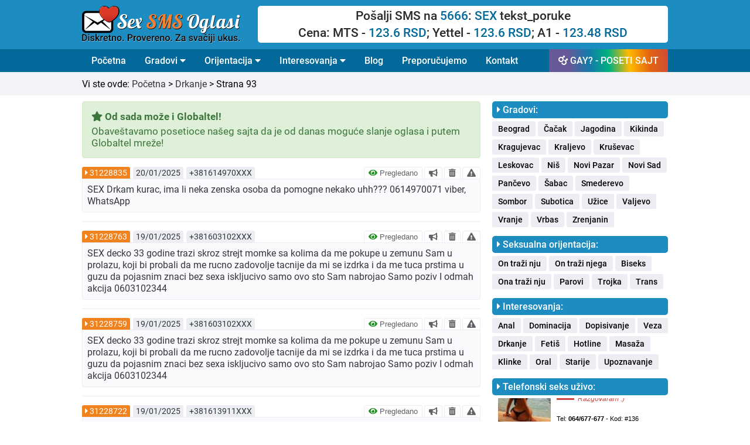

--- FILE ---
content_type: text/html; charset=UTF-8
request_url: https://sexsmsoglasi.com/drkanje/93
body_size: 10112
content:
<!DOCTYPE html>
<html lang="sr">
  <head>
          <title>Drkanje kurca - Strana 93</title>
            <meta name="description" content="SEX Niš Drkam ga Hoće li neka da ga isprazni 064 59 39 160">
        <meta property="og:title" content="Sex SMS Oglasi - Drkanje" />
    <meta property="og:site_name" content="Sex SMS Oglasi"/>
    <meta property="og:url" content="https://sexsmsoglasi.com/drkanje" />
    <meta property="og:description" content="Želite li da upoznate osobu za intimno druženje? Sex SMS Oglasi Vam pružaju na hiljade besplatnih kontakata, bez ikakve registracije i odmah!" />
    <meta property="og:image" content="https://sexsmsoglasi.com/graphics/facebook/sexsms-oglasi.jpg" />
    <meta property="fb:app_id" content="660537737422282" />
    <meta property="og:type" content="article" />
    <meta property="og:locale" content="sr_RS" />
    <meta property="og:image:width" content="620"/>
    <meta property="og:image:height" content="330"/>
    <meta http-equiv="Content-Type" content="text/html; charset=UTF-8" />
<meta name="viewport" content="width=device-width, initial-scale=1.0" />
<!-- Main CSS file -->
<link rel="stylesheet" href="https://sexsmsoglasi.com/css/styles.css?v=2021.40" />
<!-- Font Awesome Main -->
<link rel="stylesheet"href="https://sexsmsoglasi.com/css/main.css?v=1"  />
<!-- Font Awesome All -->
<link rel="stylesheet" href="https://sexsmsoglasi.com/css/all.css" />
<!-- Favicon -->
<link rel="icon" href="https://sexsmsoglasi.com/favicon.ico" type="image/x-icon">
<!-- jQuery -->
<script src="https://ajax.googleapis.com/ajax/libs/jquery/3.5.1/jquery.min.js"></script>
<script>
  function otvoriTopMenuSide() {
    document.getElementById("topMenuSide").style.width = "100%";
  }
  function zatvoriTopMenuSide() {
    document.getElementById("topMenuSide").style.width = "0";
  }
</script>
<!-- GOOGLE ANALYTICS -->
<script>
  (function(i,s,o,g,r,a,m){i['GoogleAnalyticsObject']=r;i[r]=i[r]||function(){
  (i[r].q=i[r].q||[]).push(arguments)},i[r].l=1*new Date();a=s.createElement(o),
  m=s.getElementsByTagName(o)[0];a.async=1;a.src=g;m.parentNode.insertBefore(a,m)
  })(window,document,'script','//www.google-analytics.com/analytics.js','ga');
  ga('create', 'UA-71273509-1', 'auto');
  ga('send', 'pageview');
</script>
<!-- END -->
<script type="text/javascript">
  function verifiedAd(){
    var url = "/blog/sta-znaci-pregledano-nije-pregledano";
    window.location=url;
  }
  function boldAd(value){
    var url = "/naglasi-oglas/" + value;
    window.location=url;
  }
  function deleteAd(value){
    var url = "/obrisi-oglas/" + value;
    window.location=url;
  }
  function reportAd(value){
    var url = "/prijavi-oglas/" + value;
    window.location=url;
  }
  function singleAd(value){
    var url = "/oglas/" + value;
    window.location=url;
  }
  function removedAd(value){
    var url = "/blog/koje-oglase-brisemo-i-zbog-cega";
    window.location=url;
  }
</script>
  </head>
  <body>
    <header>
      <div class="row borderBottom backgroundBlue paddingTopBottom10 hideOnDesktop">
  <div class="fixedRow">
    <div id="topMenuSide" class="topMenuMobilni">
      <span class="mobileMenuSpan" style="width: 100%; float: left;">
        <div style="width: 100%;float: left;">
          <div style="width: 80%;float: left;padding-bottom:10px;">
            <a href="https://gay.sexsmsoglasi.com" style="text-decoration: none;padding: 0;display: inline-block;">
              <span class="mobileMenuGayButton">GAY? - POSETI SAJT</span>
            </a>
          </div>
          <div style="width: 20%;float: left;text-align: right;padding-top: 6px;">
            <a href="javascript:void(0)" class="zatvoriTopMenuSideDugme" onclick="zatvoriTopMenuSide()"><i class="fas fa-times"></i></a>
          </div>
        </div>
      </span>
      <a class="topMenuMobilniLink" href="/" style="width: 100%; float: left;padding-top: 15px;">
        <div style="width: 100%;float: left;font-size: 19px;font-weight:500;">
          Početna
        </div>
      </a>
      <button class="dropdown-btn">Gradovi
        <i class="fa fa-caret-down"></i>
      </button>
      <div class="dropdown-container">
        <a class="topMenuMobilniSublink" href="/beograd">Beograd</a>
        <a class="topMenuMobilniSublink" href="/cacak">Čačak</a>
        <a class="topMenuMobilniSublink" href="/jagodina">Jagodina</a>
        <a class="topMenuMobilniSublink" href="/kikinda">Kikinda</a>
        <a class="topMenuMobilniSublink" href="/kragujevac">Kragujevac</a>
        <a class="topMenuMobilniSublink" href="/kraljevo">Kraljevo</a>
        <a class="topMenuMobilniSublink" href="/krusevac">Kruševac</a>
        <a class="topMenuMobilniSublink" href="/leskovac">Leskovac</a>
        <a class="topMenuMobilniSublink" href="/nis">Niš</a>
        <a class="topMenuMobilniSublink" href="/novi-pazar">Novi Pazar</a>
        <a class="topMenuMobilniSublink" href="/novi-sad">Novi Sad</a>
        <a class="topMenuMobilniSublink" href="/pancevo">Pančevo</a>
        <a class="topMenuMobilniSublink" href="/sabac">Šabac</a>
        <a class="topMenuMobilniSublink" href="/smederevo">Smederevo</a>
        <a class="topMenuMobilniSublink" href="/sombor">Sombor</a>
        <a class="topMenuMobilniSublink" href="/subotica">Subotica</a>
        <a class="topMenuMobilniSublink" href="/uzice">Užice</a>
        <a class="topMenuMobilniSublink" href="/valjevo">Valjevo</a>
        <a class="topMenuMobilniSublink" href="/vranje">Vranje</a>
        <a class="topMenuMobilniSublink" href="/vrbas">Vrbas</a>
        <a class="topMenuMobilniSublink" href="/zrenjanin">Zrenjanin</a>
      </div>
      <button class="dropdown-btn">Orijentacija
        <i class="fa fa-caret-down"></i>
      </button>
      <div class="dropdown-container">
        <a class="topMenuMobilniSublink" href="/on-trazi-nju">On traži nju</a>
        <a class="topMenuMobilniSublink" href="http://gay.sexsmsoglasi.com" target="_blank">On traži njega</a>
        <a class="topMenuMobilniSublink" href="/ona-trazi-nju">Ona traži nju</a>
        <a class="topMenuMobilniSublink" href="/parovi">Parovi</a>
        <a class="topMenuMobilniSublink" href="/trojka">Trojka</a>
        <a class="topMenuMobilniSublink" href="/trans">Trans</a>
        <a class="topMenuMobilniSublink" href="/biseks">Biseks</a>
      </div>
      <button class="dropdown-btn">Interesovanja
        <i class="fa fa-caret-down"></i>
      </button>
      <div class="dropdown-container">
        <a class="topMenuMobilniSublink" href="/anal">Anal</a>
        <a class="topMenuMobilniSublink" href="/dominacija">Dominacija</a>
        <a class="topMenuMobilniSublink" href="/dopisivanje">Dopisivanje</a>
        <a class="topMenuMobilniSublink" href="/drkanje">Drkanje</a>
        <a class="topMenuMobilniSublink" href="/fetis">Fetiš</a>
        <a class="topMenuMobilniSublink" href="/hotline">Hotline</a>
        <a class="topMenuMobilniSublink" href="/masaza">Masaža</a>
        <a class="topMenuMobilniSublink" href="/klinke">Klinke</a>
        <a class="topMenuMobilniSublink" href="/oral">Oral</a>
        <a class="topMenuMobilniSublink" href="/starije">Starije</a>
        <a class="topMenuMobilniSublink" href="/upoznavanje">Upoznavanje</a>
        <a class="topMenuMobilniSublink" href="/veza">Veza</a>
      </div>
      <a class="topMenuMobilniLink" href="/blog/" style="width: 100%; float: left;">
        <div style="width: 100%;float: left;font-size: 19px;font-weight:500;">
          Blog
        </div>
      </a>
      <a class="topMenuMobilniLink" href="/preporucujemo" style="width: 100%; float: left;">
        <div style="width: 100%;float: left;font-size: 19px;font-weight:500;">
          Preporučujemo
        </div>
      </a>
      <a class="topMenuMobilniLink" href="/kontakt" style="border-bottom: 1px solid #299bd1;width: 100%; float: left;padding-bottom: 15px;">
        <div style="width: 100%;float: left;font-size: 19px;font-weight:500;">
          Kontakt
        </div>
      </a>
      <a class="topMenuMobilniLinkSmall" href="/marketing" style="width: 100%; float: left;padding-top: 15px;">
        <div style="width: 100%;float: left;font-size: 17px;font-weight:500;">
          Marketing
        </div>
      </a>
      <a class="topMenuMobilniLinkSmall" href="/pitanja-i-odgovori" style="width: 100%; float: left;">
        <div style="width: 100%;float: left;font-size: 17px;font-weight:500;">
          Pitanja i odgovori
        </div>
      </a>
      <a class="topMenuMobilniLinkSmall" href="/uslovi-koriscenja" style="width: 100%; float: left;">
        <div style="width: 100%;float: left;font-size: 17px;font-weight:500;">
          Uslovi korišćenja
        </div>
      </a>
      <a class="topMenuMobilniLinkSmall" href="/politika-privatnosti" style="width: 100%; float: left;">
        <div style="width: 100%;float: left;font-size: 17px;font-weight:500;">
          Politika privatnosti
        </div>
      </a>
      <a class="topMenuMobilniLinkSmall" href="/o-nama" style="width: 100%; float: left;border-bottom: 1px solid #299bd1;padding-bottom: 15px;">
        <div style="width: 100%;float: left;font-size: 17px;font-weight:500;">
          O nama
        </div>
      </a>
      <div class="col100 backgroundBlue" style="padding-top: 15px;padding-bottom: 0px;text-align: center;">
        <div class="col100">
          <img style="width: 60%;" src="https://sexsmsoglasi.com/graphics/sex-sms-oglasi-logo.svg"/>
        </div>
        <div style="width: 100%; float: left;padding: 15px;text-align: center;font-size:15px;color: var(--black);">
          Sva prava zadržana © 2015-2022<br>
          sexsmsoglasi.com
        </div>
      </div>
    </div>
    <div class="topMenuDugme">
      <div style="width: 100%; float: left;">
        <div style="width:60%;float: left;">
          <div class="logoBox" style="padding-top: 3px;">
            <a href="/" title="Sex SMS oglasi" alt="Sex SMS oglasi" class="homeLogoLink"><img style="width: 100%;" src="https://sexsmsoglasi.com/graphics/sex-sms-oglasi-logo.svg"/></a>
          </div>
        </div>
        <div style="width: 40%;float: left;">
          <span style="font-size:25px;cursor:pointer;padding-right:10px;float: right;padding-top:15px;" onclick="otvoriTopMenuSide()"><i class="fas fa-bars"></i></span>
        </div>
      </div>
    </div>
  </div>
</div>
<div class="row paddingTopBottom10 hideOnMobile backgroundBlue">
  <div class="fixedRow">
    <div class="col30" style="line-height: 0;">
      <div class="logoBox">
        <a href="/" title="Sex SMS oglasi" alt="Sex SMS oglasi" class="homeLogoLink"><img style="width: 90%;" src="https://sexsmsoglasi.com/graphics/sex-sms-oglasi-logo.svg"/></a>
      </div>
    </div>
    <div class="col70">
      <div class="col100" style="background-color: white; border-radius: 5px;text-align: center; padding: 5px;">
        <div class="col100" style="font-size: 21px;font-weight: 500; color: #2a2a2a;padding-bottom: 5px;">
          Pošalji SMS na <span style="color: var(--dark-blue);">5666</span>: <span style="color: var(--dark-blue);">SEX</span> tekst_poruke
        </div>
        <div class="col100" style="font-size: 21px;font-weight: 500; color: #2a2a2a;">
          Cena: MTS - <span style="color: var(--dark-blue);">123.6 RSD</span>; Yettel - <span style="color: var(--dark-blue);">123.6 RSD</span>; A1 - <span style="color: var(--dark-blue);">123.48 RSD</span>
        </div>
      </div>
    </div>
  </div>
</div>
<div class="row borderBottom hideOnMobile backgroundDarkBlue">
  <div class="fixedRow">
    <div class="navbar">
  <a href="/">Početna</a>
  <div class="dropdown">
    <button class="dropbtn">Gradovi
      <i class="fa fa-caret-down"></i>
    </button>
    <div class="dropdown-content">
      <a href="/beograd">Beograd</a>
      <a href="/cacak">Čačak</a>
      <a href="/jagodina">Jagodina</a>
      <a href="/kikinda">Kikinda</a>
      <a href="/kragujevac">Kragujevac</a>
      <a href="/kraljevo">Kraljevo</a>
      <a href="/krusevac">Kruševac</a>
      <a href="/leskovac">Leskovac</a>
      <a href="/nis">Niš</a>
      <a href="/novi-pazar">Novi Pazar</a>
      <a href="/novi-sad">Novi Sad</a>
      <a href="/pancevo">Pančevo</a>
      <a href="/sabac">Šabac</a>
      <a href="/smederevo">Smederevo</a>
      <a href="/sombor">Sombor</a>
      <a href="/subotica">Subotica</a>
      <a href="/uzice">Užice</a>
      <a href="/valjevo">Valjevo</a>
      <a href="/vranje">Vranje</a>
      <a href="/vrbas">Vrbas</a>
      <a href="/zrenjanin">Zrenjanin</a>
    </div>
  </div>
  <div class="dropdown">
    <button class="dropbtn">Orijentacija
      <i class="fa fa-caret-down"></i>
    </button>
    <div class="dropdown-content">
      <a href="/on-trazi-nju">On traži nju</a>
      <a href="http://gay.sexsmsoglasi.com" target="_blank">On traži njega</a>
      <a href="/ona-trazi-nju">Ona traži nju</a>
      <a href="/parovi">Parovi</a>
      <a href="/trojka">Trojka</a>
      <a href="/trans">Trans</a>
      <a href="/biseks">Biseks</a>
    </div>
  </div>
  <div class="dropdown">
    <button class="dropbtn">Interesovanja
      <i class="fa fa-caret-down"></i>
    </button>
    <div class="dropdown-content">
      <a href="/anal">Anal</a>
      <a href="/dominacija">Dominacija</a>
      <a href="/dopisivanje">Dopisivanje</a>
      <a href="/drkanje">Drkanje</a>
      <a href="/fetis">Fetiš</a>
      <a href="/hotline">Hotline</a>
      <a href="/masaza">Masaža</a>
      <a href="/klinke">Klinke</a>
      <a href="/oral">Oral</a>
      <a href="/starije">Starije</a>
      <a href="/upoznavanje">Upoznavanje</a>
      <a href="/veza">Veza</a>
    </div>
  </div>
  <a href="/blog/">Blog</a>
  <a href="/preporucujemo">Preporučujemo</a>
  <a href="/kontakt">Kontakt</a>
  <a style="float: right !important;background: linear-gradient(264deg, rgba(208,75,54,1) 0%, rgba(227,101,17,1) 16%, rgba(255,186,0,1) 33%, rgba(0,177,128,1) 50%, rgba(20,122,171,1) 66%, rgba(103,89,151,1) 83%);" href="http://gay.sexsmsoglasi.com" target="_blank"><i class="fas fa-mars-double"></i> GAY? - POSETI SAJT</a>
</div>
  </div>
</div>
<script>
/* Loop through all dropdown buttons to toggle between hiding and showing its dropdown content - This allows the user to have multiple dropdowns without any conflict */
var dropdown = document.getElementsByClassName("dropdown-btn");
var i;

for (i = 0; i < dropdown.length; i++) {
  dropdown[i].addEventListener("click", function() {
  this.classList.toggle("mobileMenuActive");
  var dropdownContent = this.nextElementSibling;
  if (dropdownContent.style.display === "block") {
  dropdownContent.style.display = "none";
  } else {
  dropdownContent.style.display = "block";
  }
  });
}
</script>
    </header>
    <main>
              <div class="row paddingTopBottom10 backgroundGray">
          <div class="fixedRow">
            <div class="apPageTitle">
              Vi ste ovde: <a class="apArticleGoBack" href="/">Početna</a> > <a class="apArticleGoBack" href="/drkanje">Drkanje</a> > Strana 93</a>
            </div>
          </div>
        </div>
            <div class="row paddingTopBottom10 backgroundWhite">
        <div class="fixedRow">
          <div class="col100">
            <div class="col70 apMainContent">
              <div class="col100">
                                <!-- FRONTEND MESSAGE BOX -->
                  <div class="col100 frontend_message_green">
      <div class="col100 frontend_message_title"><i class="fas fa-star"></i> Od sada može i Globaltel!</div>
      <div class="divider_5"></div>
      <div class="col100 frontend_message_content">Obaveštavamo posetioce našeg sajta da je od danas moguće slanje oglasa i putem Globaltel mreže!</div>
  </div>
                <!-- END FRONTEND MESSAGE BOX -->
                <div class="col100">
                                  <div class="apAdBox col100">
  <div class="apAdHeader col100">
    <div class="apAdBoxHeaderId">
              <i class="fas fa-caret-right"></i> <a class="apAdBoxHeaderIdLink" onclick="singleAd(31228835)" data-toggle="tooltip" title="PROČITAJ VIŠE!">31228835</a>
          </div>
    <div class="apAdBoxHeaderDate">
      20/01/2025    </div>
    <div class="apAdBoxHeaderPhone">
      +381614970XXX    </div>
    <div class="apAdBoxHeaderOptions hideOnMobile">
                      <button class="apAdBoxHeaderOptionsVerified" onclick="verifiedAd()" data-toggle="tooltip" title="Šta znači pregledano?">
          <i class="fas fa-eye" style="color: forestgreen;"></i> Pregledano
        </button>
                        <button class="apAdBoxHeaderOptionsBold" value="31228835" onclick="boldAd(this.value)" data-toggle="tooltip" title="NAGLASI!">
        <i class="fas fa-bullhorn"></i>
      </button>
            <button class="apAdBoxHeaderOptionsDelete" value="31228835" onclick="deleteAd(this.value)" data-toggle="tooltip" title="OBRIŠI!">
        <i class="fas fa-trash-alt"></i>
      </button>
                        <button class="apAdBoxHeaderOptionsReport" value="31228835" onclick="reportAd(this.value)" data-toggle="tooltip" title="PRIJAVI!">
            <i class="fas fa-exclamation-triangle"></i>
          </button>
                    </div>

  </div>
  <div class="apAdBoxContentSingle col100 ">
    <div class="apAdBoxContentSingleLeft">
      SEX Drkam kurac, ima li neka zenska osoba da pomogne nekako uhh??? 0614970071 viber, WhatsApp          </div>
    <div class="apAdBoxContentSingleRight hideOnDesktop">
                        <div class="col25-fixed">
            <button class="apAdBoxContentOptions" onclick="verifiedAd()" data-toggle="tooltip" title="Šta znači pregledano?">
              <i class="fas fa-eye" style="color: forestgreen;"></i>
            </button>
          </div>
                              <div class="col25-fixed">
          <button class="apAdBoxContentOptions" value="31228835" onclick="boldAd(this.value)" data-toggle="tooltip" title="NAGLASI!">
            <i class="fas fa-bullhorn"></i>
          </button>
        </div>
            <div class="col25-fixed">
        <button class="apAdBoxContentOptions" value="31228835" onclick="deleteAd(this.value)" data-toggle="tooltip" title="OBRIŠI!">
          <i class="fas fa-trash-alt"></i>
        </button>
      </div>
                    <div class="col25-fixed">
        <button class="apAdBoxContentOptions" value="31228835" onclick="reportAd(this.value)" data-toggle="tooltip" title="PRIJAVI!">
          <i class="fas fa-exclamation-triangle"></i>
        </button>
      </div>
                </div>
  </div>
</div>
                                    <div class="apAdBox col100">
  <div class="apAdHeader col100">
    <div class="apAdBoxHeaderId">
              <i class="fas fa-caret-right"></i> <a class="apAdBoxHeaderIdLink" onclick="singleAd(31228763)" data-toggle="tooltip" title="PROČITAJ VIŠE!">31228763</a>
          </div>
    <div class="apAdBoxHeaderDate">
      19/01/2025    </div>
    <div class="apAdBoxHeaderPhone">
      +381603102XXX    </div>
    <div class="apAdBoxHeaderOptions hideOnMobile">
                      <button class="apAdBoxHeaderOptionsVerified" onclick="verifiedAd()" data-toggle="tooltip" title="Šta znači pregledano?">
          <i class="fas fa-eye" style="color: forestgreen;"></i> Pregledano
        </button>
                        <button class="apAdBoxHeaderOptionsBold" value="31228763" onclick="boldAd(this.value)" data-toggle="tooltip" title="NAGLASI!">
        <i class="fas fa-bullhorn"></i>
      </button>
            <button class="apAdBoxHeaderOptionsDelete" value="31228763" onclick="deleteAd(this.value)" data-toggle="tooltip" title="OBRIŠI!">
        <i class="fas fa-trash-alt"></i>
      </button>
                        <button class="apAdBoxHeaderOptionsReport" value="31228763" onclick="reportAd(this.value)" data-toggle="tooltip" title="PRIJAVI!">
            <i class="fas fa-exclamation-triangle"></i>
          </button>
                    </div>

  </div>
  <div class="apAdBoxContentSingle col100 ">
    <div class="apAdBoxContentSingleLeft">
      SEX  decko 33 godine  trazi skroz strejt momke sa kolima da me pokupe u zemunu Sam u prolazu, koji bi probali da me rucno zadovolje tacnije da mi se izdrka   i da me tuca prstima u guzu  da pojasnim znaci bez sexa iskljucivo samo ovo sto Sam nabrojao  Samo poziv I odmah akcija  0603102344           </div>
    <div class="apAdBoxContentSingleRight hideOnDesktop">
                        <div class="col25-fixed">
            <button class="apAdBoxContentOptions" onclick="verifiedAd()" data-toggle="tooltip" title="Šta znači pregledano?">
              <i class="fas fa-eye" style="color: forestgreen;"></i>
            </button>
          </div>
                              <div class="col25-fixed">
          <button class="apAdBoxContentOptions" value="31228763" onclick="boldAd(this.value)" data-toggle="tooltip" title="NAGLASI!">
            <i class="fas fa-bullhorn"></i>
          </button>
        </div>
            <div class="col25-fixed">
        <button class="apAdBoxContentOptions" value="31228763" onclick="deleteAd(this.value)" data-toggle="tooltip" title="OBRIŠI!">
          <i class="fas fa-trash-alt"></i>
        </button>
      </div>
                    <div class="col25-fixed">
        <button class="apAdBoxContentOptions" value="31228763" onclick="reportAd(this.value)" data-toggle="tooltip" title="PRIJAVI!">
          <i class="fas fa-exclamation-triangle"></i>
        </button>
      </div>
                </div>
  </div>
</div>
                                    <div class="apAdBox col100">
  <div class="apAdHeader col100">
    <div class="apAdBoxHeaderId">
              <i class="fas fa-caret-right"></i> <a class="apAdBoxHeaderIdLink" onclick="singleAd(31228759)" data-toggle="tooltip" title="PROČITAJ VIŠE!">31228759</a>
          </div>
    <div class="apAdBoxHeaderDate">
      19/01/2025    </div>
    <div class="apAdBoxHeaderPhone">
      +381603102XXX    </div>
    <div class="apAdBoxHeaderOptions hideOnMobile">
                      <button class="apAdBoxHeaderOptionsVerified" onclick="verifiedAd()" data-toggle="tooltip" title="Šta znači pregledano?">
          <i class="fas fa-eye" style="color: forestgreen;"></i> Pregledano
        </button>
                        <button class="apAdBoxHeaderOptionsBold" value="31228759" onclick="boldAd(this.value)" data-toggle="tooltip" title="NAGLASI!">
        <i class="fas fa-bullhorn"></i>
      </button>
            <button class="apAdBoxHeaderOptionsDelete" value="31228759" onclick="deleteAd(this.value)" data-toggle="tooltip" title="OBRIŠI!">
        <i class="fas fa-trash-alt"></i>
      </button>
                        <button class="apAdBoxHeaderOptionsReport" value="31228759" onclick="reportAd(this.value)" data-toggle="tooltip" title="PRIJAVI!">
            <i class="fas fa-exclamation-triangle"></i>
          </button>
                    </div>

  </div>
  <div class="apAdBoxContentSingle col100 ">
    <div class="apAdBoxContentSingleLeft">
      SEX  decko 33 godine  trazi skroz strejt momke sa kolima da me pokupe u zemunu Sam u prolazu, koji bi probali da me rucno zadovolje tacnije da mi se izdrka   i da me tuca prstima u guzu  da pojasnim znaci bez sexa iskljucivo samo ovo sto Sam nabrojao  Samo poziv I odmah akcija  0603102344           </div>
    <div class="apAdBoxContentSingleRight hideOnDesktop">
                        <div class="col25-fixed">
            <button class="apAdBoxContentOptions" onclick="verifiedAd()" data-toggle="tooltip" title="Šta znači pregledano?">
              <i class="fas fa-eye" style="color: forestgreen;"></i>
            </button>
          </div>
                              <div class="col25-fixed">
          <button class="apAdBoxContentOptions" value="31228759" onclick="boldAd(this.value)" data-toggle="tooltip" title="NAGLASI!">
            <i class="fas fa-bullhorn"></i>
          </button>
        </div>
            <div class="col25-fixed">
        <button class="apAdBoxContentOptions" value="31228759" onclick="deleteAd(this.value)" data-toggle="tooltip" title="OBRIŠI!">
          <i class="fas fa-trash-alt"></i>
        </button>
      </div>
                    <div class="col25-fixed">
        <button class="apAdBoxContentOptions" value="31228759" onclick="reportAd(this.value)" data-toggle="tooltip" title="PRIJAVI!">
          <i class="fas fa-exclamation-triangle"></i>
        </button>
      </div>
                </div>
  </div>
</div>
                                    <div class="apAdBox col100">
  <div class="apAdHeader col100">
    <div class="apAdBoxHeaderId">
              <i class="fas fa-caret-right"></i> <a class="apAdBoxHeaderIdLink" onclick="singleAd(31228722)" data-toggle="tooltip" title="PROČITAJ VIŠE!">31228722</a>
          </div>
    <div class="apAdBoxHeaderDate">
      19/01/2025    </div>
    <div class="apAdBoxHeaderPhone">
      +381613911XXX    </div>
    <div class="apAdBoxHeaderOptions hideOnMobile">
                      <button class="apAdBoxHeaderOptionsVerified" onclick="verifiedAd()" data-toggle="tooltip" title="Šta znači pregledano?">
          <i class="fas fa-eye" style="color: forestgreen;"></i> Pregledano
        </button>
                        <button class="apAdBoxHeaderOptionsBold" value="31228722" onclick="boldAd(this.value)" data-toggle="tooltip" title="NAGLASI!">
        <i class="fas fa-bullhorn"></i>
      </button>
            <button class="apAdBoxHeaderOptionsDelete" value="31228722" onclick="deleteAd(this.value)" data-toggle="tooltip" title="OBRIŠI!">
        <i class="fas fa-trash-alt"></i>
      </button>
                        <button class="apAdBoxHeaderOptionsReport" value="31228722" onclick="reportAd(this.value)" data-toggle="tooltip" title="PRIJAVI!">
            <i class="fas fa-exclamation-triangle"></i>
          </button>
                    </div>

  </div>
  <div class="apAdBoxContentSingle col100 ">
    <div class="apAdBoxContentSingleLeft">
      SEX Trazim str8 ili bisex jakog muskarca iz Beograda kome bih u njegovom smestaju u max diskreciji povremeno drkao kurac, opipavao misice, sedeo na njegovim nabreklim gacama i trljao se guzom. Samo poruke Viber-Wcap 0613911136          </div>
    <div class="apAdBoxContentSingleRight hideOnDesktop">
                        <div class="col25-fixed">
            <button class="apAdBoxContentOptions" onclick="verifiedAd()" data-toggle="tooltip" title="Šta znači pregledano?">
              <i class="fas fa-eye" style="color: forestgreen;"></i>
            </button>
          </div>
                              <div class="col25-fixed">
          <button class="apAdBoxContentOptions" value="31228722" onclick="boldAd(this.value)" data-toggle="tooltip" title="NAGLASI!">
            <i class="fas fa-bullhorn"></i>
          </button>
        </div>
            <div class="col25-fixed">
        <button class="apAdBoxContentOptions" value="31228722" onclick="deleteAd(this.value)" data-toggle="tooltip" title="OBRIŠI!">
          <i class="fas fa-trash-alt"></i>
        </button>
      </div>
                    <div class="col25-fixed">
        <button class="apAdBoxContentOptions" value="31228722" onclick="reportAd(this.value)" data-toggle="tooltip" title="PRIJAVI!">
          <i class="fas fa-exclamation-triangle"></i>
        </button>
      </div>
                </div>
  </div>
</div>
                                    <div class="apAdBox col100">
  <div class="apAdHeader col100">
    <div class="apAdBoxHeaderId">
              <i class="fas fa-caret-right"></i> <a class="apAdBoxHeaderIdLink" onclick="singleAd(31228693)" data-toggle="tooltip" title="PROČITAJ VIŠE!">31228693</a>
          </div>
    <div class="apAdBoxHeaderDate">
      19/01/2025    </div>
    <div class="apAdBoxHeaderPhone">
      +381652391XXX    </div>
    <div class="apAdBoxHeaderOptions hideOnMobile">
                      <button class="apAdBoxHeaderOptionsVerified" onclick="verifiedAd()" data-toggle="tooltip" title="Šta znači pregledano?">
          <i class="fas fa-eye" style="color: forestgreen;"></i> Pregledano
        </button>
                        <button class="apAdBoxHeaderOptionsBold" value="31228693" onclick="boldAd(this.value)" data-toggle="tooltip" title="NAGLASI!">
        <i class="fas fa-bullhorn"></i>
      </button>
            <button class="apAdBoxHeaderOptionsDelete" value="31228693" onclick="deleteAd(this.value)" data-toggle="tooltip" title="OBRIŠI!">
        <i class="fas fa-trash-alt"></i>
      </button>
                        <button class="apAdBoxHeaderOptionsReport" value="31228693" onclick="reportAd(this.value)" data-toggle="tooltip" title="PRIJAVI!">
            <i class="fas fa-exclamation-triangle"></i>
          </button>
                    </div>

  </div>
  <div class="apAdBoxContentSingle col100 ">
    <div class="apAdBoxContentSingleLeft">
      SEX samo za dame. Sex,kamera,poziv,drkanje,sa obdarenim momkom. Tel. 065 2391230, viber, whatcapp          </div>
    <div class="apAdBoxContentSingleRight hideOnDesktop">
                        <div class="col25-fixed">
            <button class="apAdBoxContentOptions" onclick="verifiedAd()" data-toggle="tooltip" title="Šta znači pregledano?">
              <i class="fas fa-eye" style="color: forestgreen;"></i>
            </button>
          </div>
                              <div class="col25-fixed">
          <button class="apAdBoxContentOptions" value="31228693" onclick="boldAd(this.value)" data-toggle="tooltip" title="NAGLASI!">
            <i class="fas fa-bullhorn"></i>
          </button>
        </div>
            <div class="col25-fixed">
        <button class="apAdBoxContentOptions" value="31228693" onclick="deleteAd(this.value)" data-toggle="tooltip" title="OBRIŠI!">
          <i class="fas fa-trash-alt"></i>
        </button>
      </div>
                    <div class="col25-fixed">
        <button class="apAdBoxContentOptions" value="31228693" onclick="reportAd(this.value)" data-toggle="tooltip" title="PRIJAVI!">
          <i class="fas fa-exclamation-triangle"></i>
        </button>
      </div>
                </div>
  </div>
</div>
                                    <div class="apAdBox col100">
  <div class="apAdHeader col100">
    <div class="apAdBoxHeaderId">
              <i class="fas fa-caret-right"></i> <a class="apAdBoxHeaderIdLink" onclick="singleAd(31228691)" data-toggle="tooltip" title="PROČITAJ VIŠE!">31228691</a>
          </div>
    <div class="apAdBoxHeaderDate">
      19/01/2025    </div>
    <div class="apAdBoxHeaderPhone">
      +381652391XXX    </div>
    <div class="apAdBoxHeaderOptions hideOnMobile">
                      <button class="apAdBoxHeaderOptionsVerified" onclick="verifiedAd()" data-toggle="tooltip" title="Šta znači pregledano?">
          <i class="fas fa-eye" style="color: forestgreen;"></i> Pregledano
        </button>
                        <button class="apAdBoxHeaderOptionsBold" value="31228691" onclick="boldAd(this.value)" data-toggle="tooltip" title="NAGLASI!">
        <i class="fas fa-bullhorn"></i>
      </button>
            <button class="apAdBoxHeaderOptionsDelete" value="31228691" onclick="deleteAd(this.value)" data-toggle="tooltip" title="OBRIŠI!">
        <i class="fas fa-trash-alt"></i>
      </button>
                        <button class="apAdBoxHeaderOptionsReport" value="31228691" onclick="reportAd(this.value)" data-toggle="tooltip" title="PRIJAVI!">
            <i class="fas fa-exclamation-triangle"></i>
          </button>
                    </div>

  </div>
  <div class="apAdBoxContentSingle col100 ">
    <div class="apAdBoxContentSingleLeft">
      SEX samo za dame. Sex,kamera,poziv,drkanje,sa obdarenim momkom. Tel. 065 2391230, viber, whatcapp          </div>
    <div class="apAdBoxContentSingleRight hideOnDesktop">
                        <div class="col25-fixed">
            <button class="apAdBoxContentOptions" onclick="verifiedAd()" data-toggle="tooltip" title="Šta znači pregledano?">
              <i class="fas fa-eye" style="color: forestgreen;"></i>
            </button>
          </div>
                              <div class="col25-fixed">
          <button class="apAdBoxContentOptions" value="31228691" onclick="boldAd(this.value)" data-toggle="tooltip" title="NAGLASI!">
            <i class="fas fa-bullhorn"></i>
          </button>
        </div>
            <div class="col25-fixed">
        <button class="apAdBoxContentOptions" value="31228691" onclick="deleteAd(this.value)" data-toggle="tooltip" title="OBRIŠI!">
          <i class="fas fa-trash-alt"></i>
        </button>
      </div>
                    <div class="col25-fixed">
        <button class="apAdBoxContentOptions" value="31228691" onclick="reportAd(this.value)" data-toggle="tooltip" title="PRIJAVI!">
          <i class="fas fa-exclamation-triangle"></i>
        </button>
      </div>
                </div>
  </div>
</div>
                                    <div class="apAdBox col100">
  <div class="apAdHeader col100">
    <div class="apAdBoxHeaderId">
              <i class="fas fa-caret-right"></i> <a class="apAdBoxHeaderIdLink" onclick="singleAd(31228675)" data-toggle="tooltip" title="PROČITAJ VIŠE!">31228675</a>
          </div>
    <div class="apAdBoxHeaderDate">
      19/01/2025    </div>
    <div class="apAdBoxHeaderPhone">
      +381617935XXX    </div>
    <div class="apAdBoxHeaderOptions hideOnMobile">
                      <button class="apAdBoxHeaderOptionsVerified" onclick="verifiedAd()" data-toggle="tooltip" title="Šta znači pregledano?">
          <i class="fas fa-eye" style="color: forestgreen;"></i> Pregledano
        </button>
                        <button class="apAdBoxHeaderOptionsBold" value="31228675" onclick="boldAd(this.value)" data-toggle="tooltip" title="NAGLASI!">
        <i class="fas fa-bullhorn"></i>
      </button>
            <button class="apAdBoxHeaderOptionsDelete" value="31228675" onclick="deleteAd(this.value)" data-toggle="tooltip" title="OBRIŠI!">
        <i class="fas fa-trash-alt"></i>
      </button>
                        <button class="apAdBoxHeaderOptionsReport" value="31228675" onclick="reportAd(this.value)" data-toggle="tooltip" title="PRIJAVI!">
            <i class="fas fa-exclamation-triangle"></i>
          </button>
                    </div>

  </div>
  <div class="apAdBoxContentSingle col100 ">
    <div class="apAdBoxContentSingleLeft">
      SEX Pozarevac, diskretan muskarac,trazim klinku voljnu da mi ga popusi,izdrka (uz povoljan dogovor).Viber,WhatsApp 0617935598          </div>
    <div class="apAdBoxContentSingleRight hideOnDesktop">
                        <div class="col25-fixed">
            <button class="apAdBoxContentOptions" onclick="verifiedAd()" data-toggle="tooltip" title="Šta znači pregledano?">
              <i class="fas fa-eye" style="color: forestgreen;"></i>
            </button>
          </div>
                              <div class="col25-fixed">
          <button class="apAdBoxContentOptions" value="31228675" onclick="boldAd(this.value)" data-toggle="tooltip" title="NAGLASI!">
            <i class="fas fa-bullhorn"></i>
          </button>
        </div>
            <div class="col25-fixed">
        <button class="apAdBoxContentOptions" value="31228675" onclick="deleteAd(this.value)" data-toggle="tooltip" title="OBRIŠI!">
          <i class="fas fa-trash-alt"></i>
        </button>
      </div>
                    <div class="col25-fixed">
        <button class="apAdBoxContentOptions" value="31228675" onclick="reportAd(this.value)" data-toggle="tooltip" title="PRIJAVI!">
          <i class="fas fa-exclamation-triangle"></i>
        </button>
      </div>
                </div>
  </div>
</div>
                                    <div class="apAdBox col100">
  <div class="apAdHeader col100">
    <div class="apAdBoxHeaderId">
              <i class="fas fa-caret-right"></i> <a class="apAdBoxHeaderIdLink" onclick="singleAd(31228605)" data-toggle="tooltip" title="PROČITAJ VIŠE!">31228605</a>
          </div>
    <div class="apAdBoxHeaderDate">
      18/01/2025    </div>
    <div class="apAdBoxHeaderPhone">
      +381615671XXX    </div>
    <div class="apAdBoxHeaderOptions hideOnMobile">
                      <button class="apAdBoxHeaderOptionsVerified" onclick="verifiedAd()" data-toggle="tooltip" title="Šta znači pregledano?">
          <i class="fas fa-eye" style="color: forestgreen;"></i> Pregledano
        </button>
                        <button class="apAdBoxHeaderOptionsBold" value="31228605" onclick="boldAd(this.value)" data-toggle="tooltip" title="NAGLASI!">
        <i class="fas fa-bullhorn"></i>
      </button>
            <button class="apAdBoxHeaderOptionsDelete" value="31228605" onclick="deleteAd(this.value)" data-toggle="tooltip" title="OBRIŠI!">
        <i class="fas fa-trash-alt"></i>
      </button>
                        <button class="apAdBoxHeaderOptionsReport" value="31228605" onclick="reportAd(this.value)" data-toggle="tooltip" title="PRIJAVI!">
            <i class="fas fa-exclamation-triangle"></i>
          </button>
                    </div>

  </div>
  <div class="apAdBoxContentSingle col100 ">
    <div class="apAdBoxContentSingleLeft">
      SEX BEOGRAD
JEL BI NEKO DOVEO DEVOJKU,
ZENU VECERAS DA GLEDA KAKO PRIMA VELIK, OBRIJAN KURAC DOK CVILI DA DRKAS I UZIVAS.
ZGODAN TIP TRENUTNO U BG CENTAR IMAM SMESTAJ.
UREDAN,
PAZLJIV,
DISKRETAN.SAMO OZBILJNI KOJI DOLAZE BLOKIRAM OSTALE.
0615671047 VAC,VIB.          </div>
    <div class="apAdBoxContentSingleRight hideOnDesktop">
                        <div class="col25-fixed">
            <button class="apAdBoxContentOptions" onclick="verifiedAd()" data-toggle="tooltip" title="Šta znači pregledano?">
              <i class="fas fa-eye" style="color: forestgreen;"></i>
            </button>
          </div>
                              <div class="col25-fixed">
          <button class="apAdBoxContentOptions" value="31228605" onclick="boldAd(this.value)" data-toggle="tooltip" title="NAGLASI!">
            <i class="fas fa-bullhorn"></i>
          </button>
        </div>
            <div class="col25-fixed">
        <button class="apAdBoxContentOptions" value="31228605" onclick="deleteAd(this.value)" data-toggle="tooltip" title="OBRIŠI!">
          <i class="fas fa-trash-alt"></i>
        </button>
      </div>
                    <div class="col25-fixed">
        <button class="apAdBoxContentOptions" value="31228605" onclick="reportAd(this.value)" data-toggle="tooltip" title="PRIJAVI!">
          <i class="fas fa-exclamation-triangle"></i>
        </button>
      </div>
                </div>
  </div>
</div>
                                    <div class="apAdBox col100">
  <div class="apAdHeader col100">
    <div class="apAdBoxHeaderId">
              <i class="fas fa-caret-right"></i> <a class="apAdBoxHeaderIdLink" onclick="singleAd(31228604)" data-toggle="tooltip" title="PROČITAJ VIŠE!">31228604</a>
          </div>
    <div class="apAdBoxHeaderDate">
      18/01/2025    </div>
    <div class="apAdBoxHeaderPhone">
      +381615671XXX    </div>
    <div class="apAdBoxHeaderOptions hideOnMobile">
                      <button class="apAdBoxHeaderOptionsVerified" onclick="verifiedAd()" data-toggle="tooltip" title="Šta znači pregledano?">
          <i class="fas fa-eye" style="color: forestgreen;"></i> Pregledano
        </button>
                        <button class="apAdBoxHeaderOptionsBold" value="31228604" onclick="boldAd(this.value)" data-toggle="tooltip" title="NAGLASI!">
        <i class="fas fa-bullhorn"></i>
      </button>
            <button class="apAdBoxHeaderOptionsDelete" value="31228604" onclick="deleteAd(this.value)" data-toggle="tooltip" title="OBRIŠI!">
        <i class="fas fa-trash-alt"></i>
      </button>
                        <button class="apAdBoxHeaderOptionsReport" value="31228604" onclick="reportAd(this.value)" data-toggle="tooltip" title="PRIJAVI!">
            <i class="fas fa-exclamation-triangle"></i>
          </button>
                    </div>

  </div>
  <div class="apAdBoxContentSingle col100 ">
    <div class="apAdBoxContentSingleLeft">
      SEX BEOGRAD ZGODAN TIP POVREMENO U BG CENTAR ZA BR PAR TROJKA, CUCKOLD VECERAS.
OBRIJAN, VELIKA JAJA JAKO DOBAR, UREDAN KURAC SVE DISKRETNO OZBILJNI  VECERAS POZIV. OSTALE BLOKIRAM.
0615671047 VAC,VIB.
AKO ZELIS DA GLEDAS KAKO PRIMA VELIK, OBRIJAN KURAC DA DRKAS DOK CVILI POZOVI.
0615671047 VAC ,VIB.          </div>
    <div class="apAdBoxContentSingleRight hideOnDesktop">
                        <div class="col25-fixed">
            <button class="apAdBoxContentOptions" onclick="verifiedAd()" data-toggle="tooltip" title="Šta znači pregledano?">
              <i class="fas fa-eye" style="color: forestgreen;"></i>
            </button>
          </div>
                              <div class="col25-fixed">
          <button class="apAdBoxContentOptions" value="31228604" onclick="boldAd(this.value)" data-toggle="tooltip" title="NAGLASI!">
            <i class="fas fa-bullhorn"></i>
          </button>
        </div>
            <div class="col25-fixed">
        <button class="apAdBoxContentOptions" value="31228604" onclick="deleteAd(this.value)" data-toggle="tooltip" title="OBRIŠI!">
          <i class="fas fa-trash-alt"></i>
        </button>
      </div>
                    <div class="col25-fixed">
        <button class="apAdBoxContentOptions" value="31228604" onclick="reportAd(this.value)" data-toggle="tooltip" title="PRIJAVI!">
          <i class="fas fa-exclamation-triangle"></i>
        </button>
      </div>
                </div>
  </div>
</div>
                                    <div class="apAdBox col100">
  <div class="apAdHeader col100">
    <div class="apAdBoxHeaderId">
              <i class="fas fa-caret-right"></i> <a class="apAdBoxHeaderIdLink" onclick="singleAd(31228601)" data-toggle="tooltip" title="PROČITAJ VIŠE!">31228601</a>
          </div>
    <div class="apAdBoxHeaderDate">
      18/01/2025    </div>
    <div class="apAdBoxHeaderPhone">
      +381613911XXX    </div>
    <div class="apAdBoxHeaderOptions hideOnMobile">
                      <button class="apAdBoxHeaderOptionsVerified" onclick="verifiedAd()" data-toggle="tooltip" title="Šta znači pregledano?">
          <i class="fas fa-eye" style="color: forestgreen;"></i> Pregledano
        </button>
                        <button class="apAdBoxHeaderOptionsBold" value="31228601" onclick="boldAd(this.value)" data-toggle="tooltip" title="NAGLASI!">
        <i class="fas fa-bullhorn"></i>
      </button>
            <button class="apAdBoxHeaderOptionsDelete" value="31228601" onclick="deleteAd(this.value)" data-toggle="tooltip" title="OBRIŠI!">
        <i class="fas fa-trash-alt"></i>
      </button>
                        <button class="apAdBoxHeaderOptionsReport" value="31228601" onclick="reportAd(this.value)" data-toggle="tooltip" title="PRIJAVI!">
            <i class="fas fa-exclamation-triangle"></i>
          </button>
                    </div>

  </div>
  <div class="apAdBoxContentSingle col100 ">
    <div class="apAdBoxContentSingleLeft">
      SEX Trazim str8 ili bisex jakog muskarca iz Beograda kome bih u njegovom smestaju u max diskreciji povremeno drkao kurac, opipavao misice, sedeo na njegovim nabreklim gacama i trljao se guzom. Samo poruke Viber-Wcap 0613911136          </div>
    <div class="apAdBoxContentSingleRight hideOnDesktop">
                        <div class="col25-fixed">
            <button class="apAdBoxContentOptions" onclick="verifiedAd()" data-toggle="tooltip" title="Šta znači pregledano?">
              <i class="fas fa-eye" style="color: forestgreen;"></i>
            </button>
          </div>
                              <div class="col25-fixed">
          <button class="apAdBoxContentOptions" value="31228601" onclick="boldAd(this.value)" data-toggle="tooltip" title="NAGLASI!">
            <i class="fas fa-bullhorn"></i>
          </button>
        </div>
            <div class="col25-fixed">
        <button class="apAdBoxContentOptions" value="31228601" onclick="deleteAd(this.value)" data-toggle="tooltip" title="OBRIŠI!">
          <i class="fas fa-trash-alt"></i>
        </button>
      </div>
                    <div class="col25-fixed">
        <button class="apAdBoxContentOptions" value="31228601" onclick="reportAd(this.value)" data-toggle="tooltip" title="PRIJAVI!">
          <i class="fas fa-exclamation-triangle"></i>
        </button>
      </div>
                </div>
  </div>
</div>
                                          <div class="apListAd">
      <a href="tel:0906270271" rel="nofollow" target="_blank" style="cursor: pointer;">
        <img src="/graphics/banners/hotline-srbija.gif" alt="Hotline Srbija" />
      </a>
      </div>
    

    




<div class="apAdBox col100">
  <div class="apAdHeader col100">
    <div class="apAdBoxHeaderId">
              <i class="fas fa-caret-right"></i> <a class="apAdBoxHeaderIdLink" onclick="singleAd(31228582)" data-toggle="tooltip" title="PROČITAJ VIŠE!">31228582</a>
          </div>
    <div class="apAdBoxHeaderDate">
      18/01/2025    </div>
    <div class="apAdBoxHeaderPhone">
      +381628672XXX    </div>
    <div class="apAdBoxHeaderOptions hideOnMobile">
                      <button class="apAdBoxHeaderOptionsVerified" onclick="verifiedAd()" data-toggle="tooltip" title="Šta znači pregledano?">
          <i class="fas fa-eye" style="color: forestgreen;"></i> Pregledano
        </button>
                        <button class="apAdBoxHeaderOptionsBold" value="31228582" onclick="boldAd(this.value)" data-toggle="tooltip" title="NAGLASI!">
        <i class="fas fa-bullhorn"></i>
      </button>
            <button class="apAdBoxHeaderOptionsDelete" value="31228582" onclick="deleteAd(this.value)" data-toggle="tooltip" title="OBRIŠI!">
        <i class="fas fa-trash-alt"></i>
      </button>
                        <button class="apAdBoxHeaderOptionsReport" value="31228582" onclick="reportAd(this.value)" data-toggle="tooltip" title="PRIJAVI!">
            <i class="fas fa-exclamation-triangle"></i>
          </button>
                    </div>

  </div>
  <div class="apAdBoxContentSingle col100 ">
    <div class="apAdBoxContentSingleLeft">
      Sex drkanje neko za drkanje,sms,na br 0628672516,sms,          </div>
    <div class="apAdBoxContentSingleRight hideOnDesktop">
                        <div class="col25-fixed">
            <button class="apAdBoxContentOptions" onclick="verifiedAd()" data-toggle="tooltip" title="Šta znači pregledano?">
              <i class="fas fa-eye" style="color: forestgreen;"></i>
            </button>
          </div>
                              <div class="col25-fixed">
          <button class="apAdBoxContentOptions" value="31228582" onclick="boldAd(this.value)" data-toggle="tooltip" title="NAGLASI!">
            <i class="fas fa-bullhorn"></i>
          </button>
        </div>
            <div class="col25-fixed">
        <button class="apAdBoxContentOptions" value="31228582" onclick="deleteAd(this.value)" data-toggle="tooltip" title="OBRIŠI!">
          <i class="fas fa-trash-alt"></i>
        </button>
      </div>
                    <div class="col25-fixed">
        <button class="apAdBoxContentOptions" value="31228582" onclick="reportAd(this.value)" data-toggle="tooltip" title="PRIJAVI!">
          <i class="fas fa-exclamation-triangle"></i>
        </button>
      </div>
                </div>
  </div>
</div>
                                    <div class="apAdBox col100">
  <div class="apAdHeader col100">
    <div class="apAdBoxHeaderId">
              <i class="fas fa-caret-right"></i> <a class="apAdBoxHeaderIdLink" onclick="singleAd(31228544)" data-toggle="tooltip" title="PROČITAJ VIŠE!">31228544</a>
          </div>
    <div class="apAdBoxHeaderDate">
      18/01/2025    </div>
    <div class="apAdBoxHeaderPhone">
      +381615671XXX    </div>
    <div class="apAdBoxHeaderOptions hideOnMobile">
                      <button class="apAdBoxHeaderOptionsVerified" onclick="verifiedAd()" data-toggle="tooltip" title="Šta znači pregledano?">
          <i class="fas fa-eye" style="color: forestgreen;"></i> Pregledano
        </button>
                        <button class="apAdBoxHeaderOptionsBold" value="31228544" onclick="boldAd(this.value)" data-toggle="tooltip" title="NAGLASI!">
        <i class="fas fa-bullhorn"></i>
      </button>
            <button class="apAdBoxHeaderOptionsDelete" value="31228544" onclick="deleteAd(this.value)" data-toggle="tooltip" title="OBRIŠI!">
        <i class="fas fa-trash-alt"></i>
      </button>
                        <button class="apAdBoxHeaderOptionsReport" value="31228544" onclick="reportAd(this.value)" data-toggle="tooltip" title="PRIJAVI!">
            <i class="fas fa-exclamation-triangle"></i>
          </button>
                    </div>

  </div>
  <div class="apAdBoxContentSingle col100 ">
    <div class="apAdBoxContentSingleLeft">
      SEX BEOGRAD TRAZIM CUCKOLD PAR GDE BI MUZ GLEDAO VECERAS IMAM SMESTAJ DISKRETNO ZA OZBILJNE BR PAROVE VECERAS CENTAR.
ZGODAN, OBRIJAN, JAKO DOBAR UREDAN ALAT.ZELIS DA GLEDAS KAKO PRIMA VELIK, OBRIJAN, KURAC DOK CVILI DA UZIVAS DRKAS.
OZBILJNI KONKRETNI POZIV BLOKIRAM OSTALE.
0615671047 VAC,VIB.          </div>
    <div class="apAdBoxContentSingleRight hideOnDesktop">
                        <div class="col25-fixed">
            <button class="apAdBoxContentOptions" onclick="verifiedAd()" data-toggle="tooltip" title="Šta znači pregledano?">
              <i class="fas fa-eye" style="color: forestgreen;"></i>
            </button>
          </div>
                              <div class="col25-fixed">
          <button class="apAdBoxContentOptions" value="31228544" onclick="boldAd(this.value)" data-toggle="tooltip" title="NAGLASI!">
            <i class="fas fa-bullhorn"></i>
          </button>
        </div>
            <div class="col25-fixed">
        <button class="apAdBoxContentOptions" value="31228544" onclick="deleteAd(this.value)" data-toggle="tooltip" title="OBRIŠI!">
          <i class="fas fa-trash-alt"></i>
        </button>
      </div>
                    <div class="col25-fixed">
        <button class="apAdBoxContentOptions" value="31228544" onclick="reportAd(this.value)" data-toggle="tooltip" title="PRIJAVI!">
          <i class="fas fa-exclamation-triangle"></i>
        </button>
      </div>
                </div>
  </div>
</div>
                                    <div class="apAdBox col100">
  <div class="apAdHeader col100">
    <div class="apAdBoxHeaderId">
              <i class="fas fa-caret-right"></i> <a class="apAdBoxHeaderIdLink" onclick="singleAd(31228420)" data-toggle="tooltip" title="PROČITAJ VIŠE!">31228420</a>
          </div>
    <div class="apAdBoxHeaderDate">
      18/01/2025    </div>
    <div class="apAdBoxHeaderPhone">
      +381654051XXX    </div>
    <div class="apAdBoxHeaderOptions hideOnMobile">
                      <button class="apAdBoxHeaderOptionsVerified" onclick="verifiedAd()" data-toggle="tooltip" title="Šta znači pregledano?">
          <i class="fas fa-eye" style="color: forestgreen;"></i> Pregledano
        </button>
                        <button class="apAdBoxHeaderOptionsBold" value="31228420" onclick="boldAd(this.value)" data-toggle="tooltip" title="NAGLASI!">
        <i class="fas fa-bullhorn"></i>
      </button>
            <button class="apAdBoxHeaderOptionsDelete" value="31228420" onclick="deleteAd(this.value)" data-toggle="tooltip" title="OBRIŠI!">
        <i class="fas fa-trash-alt"></i>
      </button>
                        <button class="apAdBoxHeaderOptionsReport" value="31228420" onclick="reportAd(this.value)" data-toggle="tooltip" title="PRIJAVI!">
            <i class="fas fa-exclamation-triangle"></i>
          </button>
                    </div>

  </div>
  <div class="apAdBoxContentSingle col100 ">
    <div class="apAdBoxContentSingleLeft">
      Sex hoce li neka iz Pirota Nisa i okoline da mi ga drka pusi ponekad diskretno normalno za pocetak kontakt samo vacap 065 4051468          </div>
    <div class="apAdBoxContentSingleRight hideOnDesktop">
                        <div class="col25-fixed">
            <button class="apAdBoxContentOptions" onclick="verifiedAd()" data-toggle="tooltip" title="Šta znači pregledano?">
              <i class="fas fa-eye" style="color: forestgreen;"></i>
            </button>
          </div>
                              <div class="col25-fixed">
          <button class="apAdBoxContentOptions" value="31228420" onclick="boldAd(this.value)" data-toggle="tooltip" title="NAGLASI!">
            <i class="fas fa-bullhorn"></i>
          </button>
        </div>
            <div class="col25-fixed">
        <button class="apAdBoxContentOptions" value="31228420" onclick="deleteAd(this.value)" data-toggle="tooltip" title="OBRIŠI!">
          <i class="fas fa-trash-alt"></i>
        </button>
      </div>
                    <div class="col25-fixed">
        <button class="apAdBoxContentOptions" value="31228420" onclick="reportAd(this.value)" data-toggle="tooltip" title="PRIJAVI!">
          <i class="fas fa-exclamation-triangle"></i>
        </button>
      </div>
                </div>
  </div>
</div>
                                    <div class="apAdBox col100">
  <div class="apAdHeader col100">
    <div class="apAdBoxHeaderId">
              <i class="fas fa-caret-right"></i> <a class="apAdBoxHeaderIdLink" onclick="singleAd(31228389)" data-toggle="tooltip" title="PROČITAJ VIŠE!">31228389</a>
          </div>
    <div class="apAdBoxHeaderDate">
      17/01/2025    </div>
    <div class="apAdBoxHeaderPhone">
      +381613911XXX    </div>
    <div class="apAdBoxHeaderOptions hideOnMobile">
                      <button class="apAdBoxHeaderOptionsVerified" onclick="verifiedAd()" data-toggle="tooltip" title="Šta znači pregledano?">
          <i class="fas fa-eye" style="color: forestgreen;"></i> Pregledano
        </button>
                        <button class="apAdBoxHeaderOptionsBold" value="31228389" onclick="boldAd(this.value)" data-toggle="tooltip" title="NAGLASI!">
        <i class="fas fa-bullhorn"></i>
      </button>
            <button class="apAdBoxHeaderOptionsDelete" value="31228389" onclick="deleteAd(this.value)" data-toggle="tooltip" title="OBRIŠI!">
        <i class="fas fa-trash-alt"></i>
      </button>
                        <button class="apAdBoxHeaderOptionsReport" value="31228389" onclick="reportAd(this.value)" data-toggle="tooltip" title="PRIJAVI!">
            <i class="fas fa-exclamation-triangle"></i>
          </button>
                    </div>

  </div>
  <div class="apAdBoxContentSingle col100 ">
    <div class="apAdBoxContentSingleLeft">
      SEX Trazim str8 ili bisex jakog muskarca iz Beograda kome bih u njegovom smestaju u max diskreciji povremeno drkao kurac, opipavao misice, sedeo na njegovim nabreklim gacama i trljao se guzom. Samo poruke Viber-Wcap 0613911136          </div>
    <div class="apAdBoxContentSingleRight hideOnDesktop">
                        <div class="col25-fixed">
            <button class="apAdBoxContentOptions" onclick="verifiedAd()" data-toggle="tooltip" title="Šta znači pregledano?">
              <i class="fas fa-eye" style="color: forestgreen;"></i>
            </button>
          </div>
                              <div class="col25-fixed">
          <button class="apAdBoxContentOptions" value="31228389" onclick="boldAd(this.value)" data-toggle="tooltip" title="NAGLASI!">
            <i class="fas fa-bullhorn"></i>
          </button>
        </div>
            <div class="col25-fixed">
        <button class="apAdBoxContentOptions" value="31228389" onclick="deleteAd(this.value)" data-toggle="tooltip" title="OBRIŠI!">
          <i class="fas fa-trash-alt"></i>
        </button>
      </div>
                    <div class="col25-fixed">
        <button class="apAdBoxContentOptions" value="31228389" onclick="reportAd(this.value)" data-toggle="tooltip" title="PRIJAVI!">
          <i class="fas fa-exclamation-triangle"></i>
        </button>
      </div>
                </div>
  </div>
</div>
                                    <div class="apAdBox col100">
  <div class="apAdHeader col100">
    <div class="apAdBoxHeaderId">
              <i class="fas fa-caret-right"></i> <a class="apAdBoxHeaderIdLink" onclick="singleAd(31228350)" data-toggle="tooltip" title="PROČITAJ VIŠE!">31228350</a>
          </div>
    <div class="apAdBoxHeaderDate">
      17/01/2025    </div>
    <div class="apAdBoxHeaderPhone">
      +381613911XXX    </div>
    <div class="apAdBoxHeaderOptions hideOnMobile">
                      <button class="apAdBoxHeaderOptionsVerified" onclick="verifiedAd()" data-toggle="tooltip" title="Šta znači pregledano?">
          <i class="fas fa-eye" style="color: forestgreen;"></i> Pregledano
        </button>
                        <button class="apAdBoxHeaderOptionsBold" value="31228350" onclick="boldAd(this.value)" data-toggle="tooltip" title="NAGLASI!">
        <i class="fas fa-bullhorn"></i>
      </button>
            <button class="apAdBoxHeaderOptionsDelete" value="31228350" onclick="deleteAd(this.value)" data-toggle="tooltip" title="OBRIŠI!">
        <i class="fas fa-trash-alt"></i>
      </button>
                        <button class="apAdBoxHeaderOptionsReport" value="31228350" onclick="reportAd(this.value)" data-toggle="tooltip" title="PRIJAVI!">
            <i class="fas fa-exclamation-triangle"></i>
          </button>
                    </div>

  </div>
  <div class="apAdBoxContentSingle col100 ">
    <div class="apAdBoxContentSingleLeft">
      SEX Trazim str8 ili bisex jakog muskarca iz Beograda kome bih u njegovom smestaju u max diskreciji povremeno drkao kurac, opipavao misice, sedeo na njegovim nabreklim gacama i trljao se guzom. Samo poruke Viber-Wcap 0613911136          </div>
    <div class="apAdBoxContentSingleRight hideOnDesktop">
                        <div class="col25-fixed">
            <button class="apAdBoxContentOptions" onclick="verifiedAd()" data-toggle="tooltip" title="Šta znači pregledano?">
              <i class="fas fa-eye" style="color: forestgreen;"></i>
            </button>
          </div>
                              <div class="col25-fixed">
          <button class="apAdBoxContentOptions" value="31228350" onclick="boldAd(this.value)" data-toggle="tooltip" title="NAGLASI!">
            <i class="fas fa-bullhorn"></i>
          </button>
        </div>
            <div class="col25-fixed">
        <button class="apAdBoxContentOptions" value="31228350" onclick="deleteAd(this.value)" data-toggle="tooltip" title="OBRIŠI!">
          <i class="fas fa-trash-alt"></i>
        </button>
      </div>
                    <div class="col25-fixed">
        <button class="apAdBoxContentOptions" value="31228350" onclick="reportAd(this.value)" data-toggle="tooltip" title="PRIJAVI!">
          <i class="fas fa-exclamation-triangle"></i>
        </button>
      </div>
                </div>
  </div>
</div>
                                    <div class="apAdBox col100">
  <div class="apAdHeader col100">
    <div class="apAdBoxHeaderId">
              <i class="fas fa-caret-right"></i> <a class="apAdBoxHeaderIdLink" onclick="singleAd(31228290)" data-toggle="tooltip" title="PROČITAJ VIŠE!">31228290</a>
          </div>
    <div class="apAdBoxHeaderDate">
      17/01/2025    </div>
    <div class="apAdBoxHeaderPhone">
      +381652391XXX    </div>
    <div class="apAdBoxHeaderOptions hideOnMobile">
                      <button class="apAdBoxHeaderOptionsVerified" onclick="verifiedAd()" data-toggle="tooltip" title="Šta znači pregledano?">
          <i class="fas fa-eye" style="color: forestgreen;"></i> Pregledano
        </button>
                        <button class="apAdBoxHeaderOptionsBold" value="31228290" onclick="boldAd(this.value)" data-toggle="tooltip" title="NAGLASI!">
        <i class="fas fa-bullhorn"></i>
      </button>
            <button class="apAdBoxHeaderOptionsDelete" value="31228290" onclick="deleteAd(this.value)" data-toggle="tooltip" title="OBRIŠI!">
        <i class="fas fa-trash-alt"></i>
      </button>
                        <button class="apAdBoxHeaderOptionsReport" value="31228290" onclick="reportAd(this.value)" data-toggle="tooltip" title="PRIJAVI!">
            <i class="fas fa-exclamation-triangle"></i>
          </button>
                    </div>

  </div>
  <div class="apAdBoxContentSingle col100 ">
    <div class="apAdBoxContentSingleLeft">
      SEX samo za dame. Sex,kamera,poziv,drkanje,sa obdarenim momkom. Tel. 065 2391230, viber, whatcapp          </div>
    <div class="apAdBoxContentSingleRight hideOnDesktop">
                        <div class="col25-fixed">
            <button class="apAdBoxContentOptions" onclick="verifiedAd()" data-toggle="tooltip" title="Šta znači pregledano?">
              <i class="fas fa-eye" style="color: forestgreen;"></i>
            </button>
          </div>
                              <div class="col25-fixed">
          <button class="apAdBoxContentOptions" value="31228290" onclick="boldAd(this.value)" data-toggle="tooltip" title="NAGLASI!">
            <i class="fas fa-bullhorn"></i>
          </button>
        </div>
            <div class="col25-fixed">
        <button class="apAdBoxContentOptions" value="31228290" onclick="deleteAd(this.value)" data-toggle="tooltip" title="OBRIŠI!">
          <i class="fas fa-trash-alt"></i>
        </button>
      </div>
                    <div class="col25-fixed">
        <button class="apAdBoxContentOptions" value="31228290" onclick="reportAd(this.value)" data-toggle="tooltip" title="PRIJAVI!">
          <i class="fas fa-exclamation-triangle"></i>
        </button>
      </div>
                </div>
  </div>
</div>
                                    <div class="apAdBox col100">
  <div class="apAdHeader col100">
    <div class="apAdBoxHeaderId">
              <i class="fas fa-caret-right"></i> <a class="apAdBoxHeaderIdLink" onclick="singleAd(31228217)" data-toggle="tooltip" title="PROČITAJ VIŠE!">31228217</a>
          </div>
    <div class="apAdBoxHeaderDate">
      17/01/2025    </div>
    <div class="apAdBoxHeaderPhone">
      +381615671XXX    </div>
    <div class="apAdBoxHeaderOptions hideOnMobile">
                      <button class="apAdBoxHeaderOptionsVerified" onclick="verifiedAd()" data-toggle="tooltip" title="Šta znači pregledano?">
          <i class="fas fa-eye" style="color: forestgreen;"></i> Pregledano
        </button>
                        <button class="apAdBoxHeaderOptionsBold" value="31228217" onclick="boldAd(this.value)" data-toggle="tooltip" title="NAGLASI!">
        <i class="fas fa-bullhorn"></i>
      </button>
            <button class="apAdBoxHeaderOptionsDelete" value="31228217" onclick="deleteAd(this.value)" data-toggle="tooltip" title="OBRIŠI!">
        <i class="fas fa-trash-alt"></i>
      </button>
                        <button class="apAdBoxHeaderOptionsReport" value="31228217" onclick="reportAd(this.value)" data-toggle="tooltip" title="PRIJAVI!">
            <i class="fas fa-exclamation-triangle"></i>
          </button>
                    </div>

  </div>
  <div class="apAdBoxContentSingle col100 ">
    <div class="apAdBoxContentSingleLeft">
      SEX BEOGRAD
NEMOZES MALI JE ZELIS DA TI ZENU
REDOVNO ZADOVOLJAVA ZGODAN TIP SA JAKO DOBROM, VELIKOM, OBRIJANOM ALATKOM DOBRA, VELIKA, JAJA TVRD, VELIK KURAC DA DRKAS I UZIVAS DOK PRIMA VELIK OBRIJAN KURAC I CVILI.
DOGOVOR POZIVOM OK TIP POVRENENO U BG KUMODRAZ IMAM SMESTAJ.
0615671047 VAC,VIB.
BEZ SMARANJA SAMO OZBILJNI VECERAS.
          </div>
    <div class="apAdBoxContentSingleRight hideOnDesktop">
                        <div class="col25-fixed">
            <button class="apAdBoxContentOptions" onclick="verifiedAd()" data-toggle="tooltip" title="Šta znači pregledano?">
              <i class="fas fa-eye" style="color: forestgreen;"></i>
            </button>
          </div>
                              <div class="col25-fixed">
          <button class="apAdBoxContentOptions" value="31228217" onclick="boldAd(this.value)" data-toggle="tooltip" title="NAGLASI!">
            <i class="fas fa-bullhorn"></i>
          </button>
        </div>
            <div class="col25-fixed">
        <button class="apAdBoxContentOptions" value="31228217" onclick="deleteAd(this.value)" data-toggle="tooltip" title="OBRIŠI!">
          <i class="fas fa-trash-alt"></i>
        </button>
      </div>
                    <div class="col25-fixed">
        <button class="apAdBoxContentOptions" value="31228217" onclick="reportAd(this.value)" data-toggle="tooltip" title="PRIJAVI!">
          <i class="fas fa-exclamation-triangle"></i>
        </button>
      </div>
                </div>
  </div>
</div>
                                    <div class="apAdBox col100">
  <div class="apAdHeader col100">
    <div class="apAdBoxHeaderId">
              <i class="fas fa-caret-right"></i> <a class="apAdBoxHeaderIdLink" onclick="singleAd(31228216)" data-toggle="tooltip" title="PROČITAJ VIŠE!">31228216</a>
          </div>
    <div class="apAdBoxHeaderDate">
      17/01/2025    </div>
    <div class="apAdBoxHeaderPhone">
      +381615671XXX    </div>
    <div class="apAdBoxHeaderOptions hideOnMobile">
                      <button class="apAdBoxHeaderOptionsVerified" onclick="verifiedAd()" data-toggle="tooltip" title="Šta znači pregledano?">
          <i class="fas fa-eye" style="color: forestgreen;"></i> Pregledano
        </button>
                        <button class="apAdBoxHeaderOptionsBold" value="31228216" onclick="boldAd(this.value)" data-toggle="tooltip" title="NAGLASI!">
        <i class="fas fa-bullhorn"></i>
      </button>
            <button class="apAdBoxHeaderOptionsDelete" value="31228216" onclick="deleteAd(this.value)" data-toggle="tooltip" title="OBRIŠI!">
        <i class="fas fa-trash-alt"></i>
      </button>
                        <button class="apAdBoxHeaderOptionsReport" value="31228216" onclick="reportAd(this.value)" data-toggle="tooltip" title="PRIJAVI!">
            <i class="fas fa-exclamation-triangle"></i>
          </button>
                    </div>

  </div>
  <div class="apAdBoxContentSingle col100 ">
    <div class="apAdBoxContentSingleLeft">
      SEX BEOGRAD 
KARAO BI NEKOM DISKRETNO,REDOVNO, DEVOJKU,
ZENU DA GLEDA I UZIVA KAKO PRIMA VELIKU OBRIJANU KURCINU DOK CVILI TI DRKAS.
ZGODAN SA JAKO DOBROM ALATKOM VELIKA, JAJA, DOBAR, GLAVIC POVREMENO BG KUMODRAZSA SMESTAJEM
ZA OZBILJAN PAR ZA VECERAS DOGOVOR.
NE SLIKARI,
SMARACI,
LAZOVI SAMO OZBILJNI KOJI ZELE DRUZENJE VECERAS OSTALE BLOKIRAM.
0615671047 VAC,VIB.          </div>
    <div class="apAdBoxContentSingleRight hideOnDesktop">
                        <div class="col25-fixed">
            <button class="apAdBoxContentOptions" onclick="verifiedAd()" data-toggle="tooltip" title="Šta znači pregledano?">
              <i class="fas fa-eye" style="color: forestgreen;"></i>
            </button>
          </div>
                              <div class="col25-fixed">
          <button class="apAdBoxContentOptions" value="31228216" onclick="boldAd(this.value)" data-toggle="tooltip" title="NAGLASI!">
            <i class="fas fa-bullhorn"></i>
          </button>
        </div>
            <div class="col25-fixed">
        <button class="apAdBoxContentOptions" value="31228216" onclick="deleteAd(this.value)" data-toggle="tooltip" title="OBRIŠI!">
          <i class="fas fa-trash-alt"></i>
        </button>
      </div>
                    <div class="col25-fixed">
        <button class="apAdBoxContentOptions" value="31228216" onclick="reportAd(this.value)" data-toggle="tooltip" title="PRIJAVI!">
          <i class="fas fa-exclamation-triangle"></i>
        </button>
      </div>
                </div>
  </div>
</div>
                                    <div class="apAdBox col100">
  <div class="apAdHeader col100">
    <div class="apAdBoxHeaderId">
              <i class="fas fa-caret-right"></i> <a class="apAdBoxHeaderIdLink" onclick="singleAd(31228049)" data-toggle="tooltip" title="PROČITAJ VIŠE!">31228049</a>
          </div>
    <div class="apAdBoxHeaderDate">
      16/01/2025    </div>
    <div class="apAdBoxHeaderPhone">
      +38162420XXX    </div>
    <div class="apAdBoxHeaderOptions hideOnMobile">
                      <button class="apAdBoxHeaderOptionsVerified" onclick="verifiedAd()" data-toggle="tooltip" title="Šta znači pregledano?">
          <i class="fas fa-eye" style="color: forestgreen;"></i> Pregledano
        </button>
                        <button class="apAdBoxHeaderOptionsBold" value="31228049" onclick="boldAd(this.value)" data-toggle="tooltip" title="NAGLASI!">
        <i class="fas fa-bullhorn"></i>
      </button>
            <button class="apAdBoxHeaderOptionsDelete" value="31228049" onclick="deleteAd(this.value)" data-toggle="tooltip" title="OBRIŠI!">
        <i class="fas fa-trash-alt"></i>
      </button>
                        <button class="apAdBoxHeaderOptionsReport" value="31228049" onclick="reportAd(this.value)" data-toggle="tooltip" title="PRIJAVI!">
            <i class="fas fa-exclamation-triangle"></i>
          </button>
                    </div>

  </div>
  <div class="apAdBoxContentSingle col100 ">
    <div class="apAdBoxContentSingleLeft">
      SEX DRKANJE Neka dama za drkanje hot samo diskretne sms prvo Muski stop !062420956           </div>
    <div class="apAdBoxContentSingleRight hideOnDesktop">
                        <div class="col25-fixed">
            <button class="apAdBoxContentOptions" onclick="verifiedAd()" data-toggle="tooltip" title="Šta znači pregledano?">
              <i class="fas fa-eye" style="color: forestgreen;"></i>
            </button>
          </div>
                              <div class="col25-fixed">
          <button class="apAdBoxContentOptions" value="31228049" onclick="boldAd(this.value)" data-toggle="tooltip" title="NAGLASI!">
            <i class="fas fa-bullhorn"></i>
          </button>
        </div>
            <div class="col25-fixed">
        <button class="apAdBoxContentOptions" value="31228049" onclick="deleteAd(this.value)" data-toggle="tooltip" title="OBRIŠI!">
          <i class="fas fa-trash-alt"></i>
        </button>
      </div>
                    <div class="col25-fixed">
        <button class="apAdBoxContentOptions" value="31228049" onclick="reportAd(this.value)" data-toggle="tooltip" title="PRIJAVI!">
          <i class="fas fa-exclamation-triangle"></i>
        </button>
      </div>
                </div>
  </div>
</div>
                                    <div class="apAdBox col100">
  <div class="apAdHeader col100">
    <div class="apAdBoxHeaderId">
              <i class="fas fa-caret-right"></i> <a class="apAdBoxHeaderIdLink" onclick="singleAd(31228048)" data-toggle="tooltip" title="PROČITAJ VIŠE!">31228048</a>
          </div>
    <div class="apAdBoxHeaderDate">
      16/01/2025    </div>
    <div class="apAdBoxHeaderPhone">
      +381645939XXX    </div>
    <div class="apAdBoxHeaderOptions hideOnMobile">
                      <button class="apAdBoxHeaderOptionsVerified" onclick="verifiedAd()" data-toggle="tooltip" title="Šta znači pregledano?">
          <i class="fas fa-eye" style="color: forestgreen;"></i> Pregledano
        </button>
                        <button class="apAdBoxHeaderOptionsBold" value="31228048" onclick="boldAd(this.value)" data-toggle="tooltip" title="NAGLASI!">
        <i class="fas fa-bullhorn"></i>
      </button>
            <button class="apAdBoxHeaderOptionsDelete" value="31228048" onclick="deleteAd(this.value)" data-toggle="tooltip" title="OBRIŠI!">
        <i class="fas fa-trash-alt"></i>
      </button>
                        <button class="apAdBoxHeaderOptionsReport" value="31228048" onclick="reportAd(this.value)" data-toggle="tooltip" title="PRIJAVI!">
            <i class="fas fa-exclamation-triangle"></i>
          </button>
                    </div>

  </div>
  <div class="apAdBoxContentSingle col100 ">
    <div class="apAdBoxContentSingleLeft">
      SEX Niš Drkam ga Hoće li neka da ga isprazni 064 59 39 160          </div>
    <div class="apAdBoxContentSingleRight hideOnDesktop">
                        <div class="col25-fixed">
            <button class="apAdBoxContentOptions" onclick="verifiedAd()" data-toggle="tooltip" title="Šta znači pregledano?">
              <i class="fas fa-eye" style="color: forestgreen;"></i>
            </button>
          </div>
                              <div class="col25-fixed">
          <button class="apAdBoxContentOptions" value="31228048" onclick="boldAd(this.value)" data-toggle="tooltip" title="NAGLASI!">
            <i class="fas fa-bullhorn"></i>
          </button>
        </div>
            <div class="col25-fixed">
        <button class="apAdBoxContentOptions" value="31228048" onclick="deleteAd(this.value)" data-toggle="tooltip" title="OBRIŠI!">
          <i class="fas fa-trash-alt"></i>
        </button>
      </div>
                    <div class="col25-fixed">
        <button class="apAdBoxContentOptions" value="31228048" onclick="reportAd(this.value)" data-toggle="tooltip" title="PRIJAVI!">
          <i class="fas fa-exclamation-triangle"></i>
        </button>
      </div>
                </div>
  </div>
</div>
                                  </div>
                <div class="col100">
                   <div class="paginacija">
 <div class="paginacijaBox">
   <a class="navigacijaBroj" href='/drkanje/92' >
     <div class="navigacijaBox" >
       <i class="fa fa-arrow-circle-left"></i>
     </div>
     </a>
   
                  <a href="/drkanje/91" class="navigacijaBroj"><div class="navigacijaBox">91</div></a>
                    <a href="/drkanje/92" class="navigacijaBroj"><div class="navigacijaBox">92</div></a>
                      <a class="navigacijaBroj"> <div class="navigacijaBox" id="navigacijaAktivna">93</div></a>
                    <a href="/drkanje/94" class="navigacijaBroj"><div class="navigacijaBox">94</div></a>
                    <a href="/drkanje/95" class="navigacijaBroj"><div class="navigacijaBox">95</div></a>
       
        <a class="navigacijaBroj" href='/drkanje/94' >
       <div class="navigacijaBox">
         <i class="fa fa-arrow-circle-right"></i>
       </div>
     </a>
   </div>
 </div>
                </div>
                              </div>
            </div>
            <div class="col30">
               <div class="apWidgetBox">
   <div class="apWidgetTitle">
     <i class="fas fa-caret-right"></i> Gradovi:
   </div>
   <div class="apWidgetContent">
     <script type="text/javascript">
         function gradovi(value){
           var url = "";
           if(value == "x001"){url = "/beograd";}
           else if(value == "x002"){url = "/cacak";}
           else if(value == "x003"){url = "/kragujevac";}
           else if(value == "x004"){url = "/kraljevo";}
           else if(value == "x005"){url = "/krusevac";}
           else if(value == "x006"){url = "/leskovac";}
           else if(value == "x007"){url = "/nis";}
           else if(value == "x008"){url = "/novi-pazar";}
           else if(value == "x009"){url = "/novi-sad";}
           else if(value == "x010"){url = "/pancevo";}
           else if(value == "x011"){url = "/sabac";}
           else if(value == "x012"){url = "/smederevo";}
           else if(value == "x013"){url = "/sombor";}
           else if(value == "x014"){url = "/subotica";}
           else if(value == "x015"){url = "/uzice";}
           else if(value == "x016"){url = "/valjevo";}
           else if(value == "x017"){url = "/vranje";}
           else if(value == "x018"){url = "/zrenjanin";}
         else if(value == "x019"){url = "/jagodina";}
         else if(value == "x020"){url = "/kikinda";}
         else if(value == "x021"){url = "/vrbas";}
           window.location=url;
         }
     </script>
     <button type="button" class="apWidgetJSButton" value="x001" onclick="gradovi(this.value)">Beograd</button>
     <button type="button" class="apWidgetJSButton" value="x002" onclick="gradovi(this.value)">Čačak</button>
     <button type="button" class="apWidgetJSButton" value="x019" onclick="gradovi(this.value)">Jagodina</button>
     <button type="button" class="apWidgetJSButton" value="x020" onclick="gradovi(this.value)">Kikinda</button>
     <button type="button" class="apWidgetJSButton" value="x003" onclick="gradovi(this.value)">Kragujevac</button>
     <button type="button" class="apWidgetJSButton" value="x004" onclick="gradovi(this.value)">Kraljevo</button>
     <button type="button" class="apWidgetJSButton" value="x005" onclick="gradovi(this.value)">Kruševac</button>
     <button type="button" class="apWidgetJSButton" value="x006" onclick="gradovi(this.value)">Leskovac</button>
     <button type="button" class="apWidgetJSButton" value="x007" onclick="gradovi(this.value)">Niš</button>
     <button type="button" class="apWidgetJSButton" value="x008" onclick="gradovi(this.value)">Novi Pazar</button>
     <button type="button" class="apWidgetJSButton" value="x009" onclick="gradovi(this.value)">Novi Sad</button>
     <button type="button" class="apWidgetJSButton" value="x010" onclick="gradovi(this.value)">Pančevo</button>
     <button type="button" class="apWidgetJSButton" value="x011" onclick="gradovi(this.value)">Šabac</button>
     <button type="button" class="apWidgetJSButton" value="x012" onclick="gradovi(this.value)">Smederevo</button>
     <button type="button" class="apWidgetJSButton" value="x013" onclick="gradovi(this.value)">Sombor</button>
     <button type="button" class="apWidgetJSButton" value="x014" onclick="gradovi(this.value)">Subotica</button>
     <button type="button" class="apWidgetJSButton" value="x015" onclick="gradovi(this.value)">Užice</button>
     <button type="button" class="apWidgetJSButton" value="x016" onclick="gradovi(this.value)">Valjevo</button>
     <button type="button" class="apWidgetJSButton" value="x017" onclick="gradovi(this.value)">Vranje</button>
     <button type="button" class="apWidgetJSButton" value="x021" onclick="gradovi(this.value)">Vrbas</button>
     <button type="button" class="apWidgetJSButton" value="x018" onclick="gradovi(this.value)">Zrenjanin</button>
   </div>
 </div>
 <div class="apWidgetBox">
   <div class="apWidgetTitle">
     <i class="fas fa-caret-right"></i> Seksualna orijentacija:
   </div>
   <div class="apWidgetContent">
     <script type="text/javascript">
         function orijentacija(value){
           var url = "";

         if(value == "w002"){url = "/on-trazi-nju";}
         else if(value == "w003"){url = "https://gay.sexsmsoglasi.com/";}
         else if(value == "w004"){url = "/ona-trazi-nju";}
         else if(value == "w005"){url = "/parovi";}
         else if(value == "w006"){url = "/trojka";}
         else if(value == "w007"){url = "/trans";}
         else if(value == "w008"){url = "/biseks";}
           window.location=url;
         }
     </script>

     <button type="button" class="apWidgetJSButton" value="w002" onclick="orijentacija(this.value)">On traži nju</button>
     <button type="button" class="apWidgetJSButton" value="w003" onclick="orijentacija(this.value)">On traži njega</button>
     <button type="button" class="apWidgetJSButton" value="w008" onclick="orijentacija(this.value)">Biseks</button>
     <button type="button" class="apWidgetJSButton" value="w004" onclick="orijentacija(this.value)">Ona traži nju</button>
     <button type="button" class="apWidgetJSButton" value="w005" onclick="orijentacija(this.value)">Parovi</button>
     <button type="button" class="apWidgetJSButton" value="w006" onclick="orijentacija(this.value)">Trojka</button>
     <button type="button" class="apWidgetJSButton" value="w007" onclick="orijentacija(this.value)">Trans</button>
   </div>
 </div>
 <div class="apWidgetBox">
   <div class="apWidgetTitle">
     <i class="fas fa-caret-right"></i> Interesovanja:
   </div>
   <div class="apWidgetContent">
     <script type="text/javascript">
         function kategorije(value){
           var url = "";
           if(value == "z001"){url = "/anal";}
           else if(value == "z002"){url = "/biseks";}
           else if(value == "z003"){url = "/dominacija";}
           else if(value == "z004"){url = "/dopisivanje";}
           else if(value == "z005"){url = "/drkanje";}
           else if(value == "z006"){url = "/hotline";}
           else if(value == "z007"){url = "/masaza";}
           else if(value == "z008"){url = "/klinke";}
           else if(value == "z009"){url = "/oral";}
           else if(value == "z010"){url = "/parovi";}
           else if(value == "z011"){url = "/starije";}
           else if(value == "z012"){url = "/trans";}
           else if(value == "z013"){url = "/trojka";}
           else if(value == "z014"){url = "/upoznavanje";}
           else if(value == "z015"){url = "/veza";}
         else if(value == "z016"){url = "/fetis";}
         else if(value == "z017"){url = "/ona-trazi-njega";}
           window.location=url;
         }
     </script>
     <button type="button" class="apWidgetJSButton" value="z001" onclick="kategorije(this.value)">Anal</button>
     <button type="button" class="apWidgetJSButton" value="z003" onclick="kategorije(this.value)">Dominacija</button>
     <button type="button" class="apWidgetJSButton" value="z004" onclick="kategorije(this.value)">Dopisivanje</button>
     <button type="button" class="apWidgetJSButton" value="z015" onclick="kategorije(this.value)">Veza</button>
     <button type="button" class="apWidgetJSButton" value="z005" onclick="kategorije(this.value)">Drkanje</button>
     <button type="button" class="apWidgetJSButton" value="z016" onclick="kategorije(this.value)">Fetiš</button>
     <button type="button" class="apWidgetJSButton" value="z006" onclick="kategorije(this.value)">Hotline</button>
     <button type="button" class="apWidgetJSButton" value="z007" onclick="kategorije(this.value)">Masaža</button>
     <button type="button" class="apWidgetJSButton" value="z008" onclick="kategorije(this.value)">Klinke</button>
     <button type="button" class="apWidgetJSButton" value="z009" onclick="kategorije(this.value)">Oral</button>
     <button type="button" class="apWidgetJSButton" value="z011" onclick="kategorije(this.value)">Starije</button>
     <button type="button" class="apWidgetJSButton" value="z014" onclick="kategorije(this.value)">Upoznavanje</button>

   </div>
 </div>
    <div class="apWidgetBox hideOnMobile">
 
   <div class="apWidgetTitle">
     <i class="fas fa-caret-right"></i> Telefonski seks uživo:
   </div>
   <div class="apWidgetContent">
     <iframe src="https://www.erotika.hr/erotskeispovesti/_banner310x540.php" width="280" height="540" frameborder="0" allowTransparency="true" ></iframe>
   </div>
 </div>
 <div class="apWidgetBox">
   <div class="apWidgetTitle">
     <i class="fas fa-caret-right"></i> Stop prostituciji!
   </div>
   <div class="apWidgetContent">
     <div style="text-align:center;"><a href="/blog/stop-prostituciji-pojacana-kontrola-i-filtracija-sadrzaja" rel="nofollow"><img style="border-radius: 3px;" src="https://sexsmsoglasi.com/graphics/banners/stop11.gif" alt="banner1"></a></div>
   </div>
 </div>
 <div class="apWidgetBox">
   <div class="apWidgetTitle">
     <i class="fas fa-caret-right"></i> Pošaljite 3 PORUKE po istoj ceni!
   </div>
   <div class="apWidgetContent">
     <div style="text-align:center;"><img style="border-radius: 3px;" src="https://sexsmsoglasi.com/graphics/banners/dugme-002.jpg"></div>
   </div>
 </div>
 <!-- Widget: Reklama Hot Kiss Nis -->
  <!-- Widget: Reklama Srecni Ljudi Beograd -->
  <div class="apWidgetBox">
   <div class="apWidgetTitle">
     <i class="fas fa-caret-right"></i> Poslednje sa bloga:
   </div>
   <div class="apWidgetContent">
            <a href="/blog/hpv-vakcina-i-sve-sto-treba-da-znate-o-njoj">
       <div class="col100">
         <div class="col30-fixed">
           <img style="border-radius: 3px;" src="/uploads/2025/08/hpv-vakcina.jpg">
         </div>
         <div class="col70-fixed apSidebarBlogLink" style="padding-left: 5px;">
           HPV vakcina i sve što treba da znate o njoj         </div>
       </div>
     </a>
            <a href="/blog/seks-oglasnik-bosne-i-hercegovine-je-pusten-u-pogon">
       <div class="col100">
         <div class="col30-fixed">
           <img style="border-radius: 3px;" src="https://sexsmsoglasi.com/uploads/2022/05/seks-oglasnik-bosne-i-hercegovine-je-pusten-u-pogon-2022-05-16-10-12-51.jpg">
         </div>
         <div class="col70-fixed apSidebarBlogLink" style="padding-left: 5px;">
           Seks oglasnik Bosne i Hercegovine je pušten u pogon         </div>
       </div>
     </a>
            <a href="/blog/pazite-kome-saljete-slike-prevaranti-ucenjuju">
       <div class="col100">
         <div class="col30-fixed">
           <img style="border-radius: 3px;" src="https://sexsmsoglasi.com/uploads/2022/03/pazite-kome-saljete-slike-prevaranti-ucenjuju-2022-03-28-19-39-47.jpg">
         </div>
         <div class="col70-fixed apSidebarBlogLink" style="padding-left: 5px;">
           Pazite kome šaljete slike, prevaranti ucenjuju!         </div>
       </div>
     </a>
            <a href="/blog/seks-oglasnik-crne-gore-je-poceo-sa-radom">
       <div class="col100">
         <div class="col30-fixed">
           <img style="border-radius: 3px;" src="https://sexsmsoglasi.com/uploads/2022/02/seks-oglasnik-crne-gore-je-poceo-sa-radom-2022-02-23-10-08-46.jpg">
         </div>
         <div class="col70-fixed apSidebarBlogLink" style="padding-left: 5px;">
           Seks oglasnik Crne Gore je počeo sa radom!         </div>
       </div>
     </a>
            <a href="/blog/prijavite-sve-korisnike-koji-vrse-zloupotrebe">
       <div class="col100">
         <div class="col30-fixed">
           <img style="border-radius: 3px;" src="https://sexsmsoglasi.com/uploads/2021/08/prijavite-sve-korisnike-koji-vrse-zloupotrebe-2021-08-26-15-26-33.jpg">
         </div>
         <div class="col70-fixed apSidebarBlogLink" style="padding-left: 5px;">
           Prijavite sve korisnike koji vrše zloupotrebe         </div>
       </div>
     </a>
        </div>
 </div>
 <div class="apWidgetBox">
   <div class="apWidgetTitle">
     <i class="fas fa-caret-right"></i> Da li ste znali da:
   </div>
   <div class="apWidgetContent" style="color: var(--black);font-size: 16px;line-height: 19px;">
     ...oko 40% udatih žena danas ima ljubavnika?<br>   </div>
 </div>
 <div class="apWidgetBox">
   <div class="apWidgetTitle">
     <i class="fas fa-caret-right"></i> Uputstvo za slanje:
   </div>
   <div class="apWidgetContent">
     <div style="text-align:center;"><img style="border-radius: 3px;" src="https://sexsmsoglasi.com/graphics/banners/uputstvo-sex-sms-oglasi-1.jpg" alt="Uputstvo za slanje poruke"></div>
   </div>
 </div>
 <div class="apWidgetBox">
   <div class="apWidgetTitle">
     <i class="fas fa-caret-right"></i> Smešne SMS poruke:
   </div>
   <div class="apWidgetContent" style="color: var(--black);font-size: 16px;line-height: 19px;">
     ...Hoćemo li ti i ja, malo? Niko ne mora da zna, lepo meni, lepo tebi i oboje strasno uživamo! Pristaješ li da se ja i ti, a da niko ne sazna malo... DOPISUJEMO.<br>   </div>
 </div>
  <div class="apWidgetBox">
   <div class="apWidgetTitle">
     <i class="fas fa-caret-right"></i> Korisnička podrška:
   </div>
   <div class="apWidgetContent" style="color: var(--black);font-size: 16px;line-height: 19px;">
     <div class="col100">Radnim danima od 7-15h</div>
     <div class="col100"><i class="far fa-envelope" aria-hidden="true"></i> <a href="/kontakt" class="classicLink" rel="nofollow">Pošalji upit</a></div>
   </div>
 </div>
            </div>
          </div>
        </div>
      </div>
    </main>
    <footer>
       <div class="row paddingTopBottom10 backgroundLightGray">
   <div class="fixedRow">
     <div class="col100" style="padding-bottom: 5px;">
       <div class="col100 apFooterMenu">
         <div class="footerMenuItem" style="float: left;"><a class="apFooterMenuLink" href="/marketing">Marketing</a></div>
         <div class="hideOnMobile apFooterDivider">|</div>
         <div class="footerMenuItem" style="float: left;"><a class="apFooterMenuLink" href="/pitanja-i-odgovori">Pitanja i odgovori</a></div>
         <div class="hideOnMobile apFooterDivider">|</div>
         <div class="footerMenuItem" style="float: left;"><a class="apFooterMenuLink" href="/uslovi-koriscenja">Uslovi korišćenja</a></div>
         <div class="hideOnMobile apFooterDivider">|</div>
        <div class="footerMenuItem" style="float: left;"><a class="apFooterMenuLink" href="/politika-privatnosti">Politika privatnosti</a></div>
        <div class="hideOnMobile apFooterDivider">|</div>
         <div class="footerMenuItem" style="float: left;"><a class="apFooterMenuLink" href="/o-nama">O nama</a></div>
       </div>
     </div>
     <div class="coll100 apFooterHomepage">
       Tehnički pružalac usluge: NTH Mobile. Ovaj sajt se koristi za oglašavanje punoletnih osoba, ali uz striktno prihvatanje <a href="/uslovi-koriscenja" class="classicLink">Uslova korišćenja</a>, kao i individualnih prava ljudi koji su postavili oglase ili onih koji kontaktiraju oglašivače. Vlasnici ovog sajta ne odgovoraju za sadržaj ili istinitost postavljenih oglasa. Sva prava zadržana © 2015-2022 sexsmsoglasi.com
     </div>
   </div>
 </div>
 <script>
 function on() {
 document.getElementById("overlay").style.display = "block";
 }

 function off() {
 document.getElementById("overlay").style.display = "none";
 }
 //document.onload = on();
 </script>
    </footer>
  </body>
</html>


--- FILE ---
content_type: text/html; charset=UTF-8
request_url: https://www.erotika.hr/erotskeispovesti/_banner310x540.php
body_size: 6350
content:
<!DOCTYPE html>
<html lang="en">
<head>
<title>API</title>
<meta http-equiv="Content-Type" content="text/html;charset=utf-8" />
<script>var _OPERATERI_WEBSITE="erotskeispovesti.com";</script><script src="/erotskeispovesti/js/_lib/jquery-1.8.3.min.js"></script>

<script src="/erotskeispovesti/js/script.js"></script>
<script src="/erotskeispovesti/js/_lib/infinite-scroll/infiniteslidev2.js"></script>

<script src="/erotskeispovesti/js/_lib/slick-1.8.1/slick/slick.min.js"></script>

<link href="/erotskeispovesti/js/_lib/slick-1.8.1/slick/slick.css" media="screen" rel="stylesheet" type="text/css" />
<link href="/erotskeispovesti/js/_lib/slick-1.8.1/slick/slick-theme.css" media="screen" rel="stylesheet" type="text/css" />
<link href="/erotskeispovesti/css/_lib/fontawesome-pro-5.6.3-web/css/all.min.css" media="screen" rel="stylesheet" type="text/css" />

	<link href="/erotskeispovesti/oprt_custom.css?v=1764245158" media="screen" rel="stylesheet" type="text/css" />

<!-- 
<script src="/erotskeispovesti/js/_lib/firebase/firebase-app.js"></script>
<script src="/erotskeispovesti/js/_lib/firebase/firebase-messaging.js"></script>
 -->

<script>
    var _OPERATERI_MSG_CONFIRM_OPERATER_PUSH="Želite li primiti obavijest kada savjetnik bude slobodan?";
    var _OPERATERI_PUSH_IOS_DISABLED=0;
    var _OPERATERI_PUSH_MACOS_DISABLED=0;
    var _OPERATERI_PN_API_KEY="AIzaSyDRuIHL6meYmYIqWBVonTPpBdJEQkaisuA";
    var _OPERATERI_PN_SENDER_ID="789817974766";
    var _OPERATERI_PN_VAPID_KEY="BMNU5W1iVKQ283hspDfGbybV5a7uPq2TR8cbTGOxPqNvNGDI05CyFh2C5vpvyt3WRADTIEGQlwXh6WFvsRLKJ5w";
    var _OPERATERI_HOMEPAGE_URL="/erotskeispovesti/";
    var _OPERATERI_PN_TYPE="operater";
    var _OPERATERI_PN_ENABLED=true;
</script>
<!-- 
<script src="/erotskeispovesti/js/_push/init.js"></script>
 -->

<style>
    .slick-slide{height: auto !important; }
</style>


<meta name="viewport" content="width=device-width, user-scalable=no, initial-scale=1" />
<script async src="https://www.googletagmanager.com/gtag/js?id=UA-137965301-1"></script>
<script>
  window.dataLayer = window.dataLayer || [];
  function gtag(){dataLayer.push(arguments);}
  function _operateriGTagMain(action, category, label, value){
    gtag('js', new Date());
    gtag('config', 'UA-137965301-1');
    gtag('event', action, {event_category: category, event_label: label, value: value});
   }
</script>
            <link href="https://fonts.googleapis.com/css?family=Open+Sans:300,400,700&display=swap&subset=latin-ext" rel="stylesheet">
<style>
    html, body{margin:0; padding: 0; background-color:transparent; font-family: 'Open Sans', sans-serif; color: #333; }
	.operater-number{margin-top: 10px;}
	.blog_post_operater .operater-status{font-size: 12px;}
	.blog_post_operater .operater-number a{font-size: 11px; background-color: transparent !important;}
	
	.ftr{text-align: center; font-size: 12px; line-height: 12px; margin: 0; padding: 5px 0px 0px 0px;}
	.ftr a{color: #333; text-decoration: none; }
</style>
</head>
<body>
<div style="height:515px; overflow:hidden; padding: 0px 10px;" >
    <script>
    
    	var _DISPLAY_LIMIT_opid17687144826145 = 0;
    	var _DISPLAY_STATUSES_opid17687144826145 = ["Available","Busy"];
        var _DISPLAY_LAST_REQUEST_TS = 0;
         var _DISPLAY_REQUEST_TIMEOUT = 121000;
        var _DISPLAY_REQUEST_TIMEOUT_RESET = 10;
        var _DISPLAY_LIMIT_USE_opid17687144826145 = true;
        var _DISPLAY_API_STATUS_URL_opid17687144826145 = 'https://maratelapi1.com/api/statuses';

        var _DISPLAY_OPERATERI_ALL_opid17687144826145 = [];
        var _STATUS_REFRESH_TYPE_opid17687144826145 = 'SOCKET';

        

        
        function _statusLoadSuccessopid17687144826145(responseObj)
        {
            // try{
    		    var $el = jQuery('#operaters-opid17687144826145');
                var $elTmp = jQuery('#operaters-tmp-opid17687144826145');
    			for(var k in responseObj){
    			
                    if(k == 'pn'){
                        jQuery('input.onoffswitch-checkbox:checked').each(function(){
                            var pnid = jQuery(this).attr('data-id');
                            if(typeof(responseObj[k][pnid]) == 'undefined'){
                                if(!jQuery('#switchbutton' + pnid).hasClass('lck') && !jQuery('#switchbutton' + pnid + 'cloned').hasClass('lck')){
                                    var btn = jQuery('#switchbutton' + pnid)
                                    btn.prop('checked', false);
                                    jQuery(btn).parents('.click-for-push-info').removeClass('on');
                                    if(jQuery(btn).is(':checked')) jQuery(btn).parents('.click-for-push-info').addClass('on');
                                    
                                    btn = jQuery('#switchbutton' + pnid + 'cloned');
                                    btn.prop('checked', false);
                                    jQuery(btn).parents('.click-for-push-info').removeClass('on');
                                    if(jQuery(btn).is(':checked')) jQuery(btn).parents('.click-for-push-info').addClass('on');
                                }
                            }
                        });
                        
                        for(var pnid in responseObj[k]){
                            if(!jQuery('#switchbutton' + pnid).hasClass('lck') && !jQuery('#switchbutton' + pnid + 'cloned').hasClass('lck')){
                                    var btn = jQuery('#switchbutton' + pnid)
                                    btn.prop('checked', true);
                                    jQuery(btn).parents('.click-for-push-info').removeClass('on');
                                    if(jQuery(btn).is(':checked')) jQuery(btn).parents('.click-for-push-info').addClass('on');
                                    
                                    btn = jQuery('#switchbutton' + pnid + 'cloned');
                                    btn.prop('checked', true);
                                    jQuery(btn).parents('.click-for-push-info').removeClass('on');
                                    if(jQuery(btn).is(':checked')) jQuery(btn).parents('.click-for-push-info').addClass('on');
                                    
                            }
                        }
                        jQuery('.onoffswitch-checkbox').removeClass('lck');
                        
                        continue;
                    }

                    if(isNaN(k)) continue;
                    
                    var statusLc = responseObj[k].toLowerCase();

                    // TEST
                    if(typeof(aOperateri) && typeof(aOperateri._TST_ST_O) != 'undefined' && typeof(aOperateri._TST_ST_O[k]) != 'undefined'){
                         statusLc = aOperateri._TST_ST_O[k].toLowerCase();
                    }

                    if(typeof(_DISPLAY_OPERATERI_ALL_opid17687144826145[k]) != 'undefined'){
                        //if(k == 20) console.log(k, statusLc);
                        _DISPLAY_OPERATERI_ALL_opid17687144826145[k].status = statusLc;
                    }
                    
    				var status = 'status-' + statusLc;
                    var $operater = jQuery('.operater-' + k, $el);
                    if($operater.length > 0){ 
                           if(!_DISPLAY_LIMIT_USE_opid17687144826145){
                                var doMoveToEnd = $operater.nextAll('.status-available').length > 0 || $operater.nextAll('.status-busy').length > 0;
                                doMoveToEnd = doMoveToEnd || $operater.attr('data-status') != 'unavailable';

                                if(doMoveToEnd && statusLc == 'unavailable'){
                                    $operater.insertAfter(jQuery('#operaters-opid17687144826145 li:last-child'));
                                }else if($operater.attr('data-status') == 'unavailable' && statusLc != 'unavailable'){
                                    var $lastActive = jQuery('#operaters-opid17687144826145 li.status-available, #operaters-opid17687144826145 li.status-busy');
                                    if($lastActive.length > 0){
                                        $lastActive = $lastActive.last();
                                        $operater.insertAfter($lastActive);
                                    }else{
                                        $operater.insertBefore(jQuery('#operaters-opid17687144826145 li:first-child'));
                                    }
                                }
                            }
                    }else{
                        $operater = jQuery('.operater-' + k, $elTmp);
                    }
                    
                    
    				$operater.removeClass('status-available')
    					.removeClass('status-busy')
    					.removeClass('status-unavailable')
    					.addClass(status)
    					.attr('data-status', statusLc);
    			}
    	   //}catch(e){}
    	   
    	   _profilesShowHideopid17687144826145();
    	   
           var requestTime = new Date().getTime() - _DISPLAY_LAST_REQUEST_TS;
           
           if(requestTime > 500 && _DISPLAY_REQUEST_TIMEOUT == 500){
                _DISPLAY_REQUEST_TIMEOUT = 2000;
                _DISPLAY_REQUEST_TIMEOUT_RESET = 10;
           }
        }
        
        var _OPERATERI_STATUS_LOAD_LAST_IDSopid17687144826145 = '';
		function _statusLoadopid17687144826145()
		{
		    if(_STATUS_REFRESH_TYPE_opid17687144826145 == 'SOCKET'){
                setTimeout(_statusLoadopid17687144826145, 3000);
                return;
            }
			var ids = [];
			/*jQuery('#operaters-opid17687144826145 .blog_post_operater').each(function(){
				var id = jQuery(this).attr('data-id') * 1;
                if(jQuery.inArray(id, ids) < 0) ids.push(id);
                
			});
            jQuery('#operaters-tmp-opid17687144826145 .blog_post_operater').each(function(){
				var id = jQuery(this).attr('data-id') * 1;
				if(!jQuery.inArray(id, ids) < 0) ids.push(id);
			});*/


			ids = ids.join(',');
            _OPERATERI_STATUS_LOAD_LAST_IDSopid17687144826145 = ids;

            var localFCache = aOperateri.needToLoadOperateriStatuses(ids);
            if(localFCache.loaded){
                _statusLoadSuccessopid17687144826145(localFCache.statuses);
		        setTimeout(_statusLoadopid17687144826145, _DISPLAY_REQUEST_TIMEOUT);
                return;
            }
			
            _DISPLAY_LAST_REQUEST_TS = new Date().getTime()
            
			jQuery.ajax({
				   type: 'POST',
				   url:  _DISPLAY_API_STATUS_URL_opid17687144826145 + '?t=' + new Date().getTime() + '&callback=_statusLoadopid17687144826145&app_site_type=hot&api_ver=2',
				   data: {ids: ids, pn_token: invictumPush.token, website: _OPERATERI_WEBSITE},
				   success: function(responseObj, textStatus){
					  _statusLoadSuccessopid17687144826145(responseObj);
					  aOperateri.setLoadOperateriStatuses(_OPERATERI_STATUS_LOAD_LAST_IDSopid17687144826145, responseObj);

                      if(typeof(responseObj.app) != 'undefined'){
                            if(typeof(responseObj.app.reload_timeout) != 'undefined'){
                                _DISPLAY_REQUEST_TIMEOUT = parseInt(1000 * parseFloat(responseObj.app.reload_timeout)); 
                            }   
                            if(typeof(responseObj.app.api_url) != 'undefined' && responseObj.app.api_url != ''){
                                for(var mi = 1; mi <= 4; mi ++){
                                    _DISPLAY_API_STATUS_URL_opid17687144826145 = _DISPLAY_API_STATUS_URL_opid17687144826145.replace('maratelapi' + mi + '.com', responseObj.app.api_url);
                                }
                            } 
                      }
                      if(_DISPLAY_REQUEST_TIMEOUT > 0){
                        setTimeout(_statusLoadopid17687144826145, _DISPLAY_REQUEST_TIMEOUT);
                      }
					   
				   },
				   error: function (XMLHttpRequest, textStatus, errorThrown) {
					  setTimeout(_statusLoadopid17687144826145, _DISPLAY_REQUEST_TIMEOUT * 4);
				   }
			});
		}
		
		function _profilesShowHideopid17687144826145()
		{
            if(!_DISPLAY_LIMIT_USE_opid17687144826145) return;
			var displayLimit = _DISPLAY_LIMIT_opid17687144826145;
			if(displayLimit <= 0) displayLimit = 999;
			
		    var displayStatuses = _DISPLAY_STATUSES_opid17687144826145;
		    
            if(typeof(aOperateri) != 'undefined' && typeof(aOperateri._TST_ST) != 'undefined') displayStatuses  = aOperateri._TST_ST;
            
            var $el = jQuery('#operaters-opid17687144826145');
            var $elTmp = jQuery('#operaters-tmp-opid17687144826145');
            
            var moved = 0;
            
            
        
            // 1. Move invalid statuses to tmp
            jQuery('#operaters-opid17687144826145 > li:not(.infiniteslide_clone)').each(function(){
                var status = jQuery(this).attr('data-status');
				var shouldDisplay = false;
				for(var i = 0; i < displayStatuses.length; i++){
					var mStatus = displayStatuses[i].toLowerCase();
					if(status == mStatus){
						shouldDisplay = true;
						break;
					}
				}
				
                if(!shouldDisplay){
                    moved ++;
                    //aOperateri.operaterMove($el, this, $elTmp, displayStatuses);
                    aOperateri.operaterMoveJson($el, this, displayStatuses, _DISPLAY_OPERATERI_ALL_opid17687144826145);
                }
            });
            
            // 2. Ako nema dovoljan broj i ako ima potrebnih statusa u tmo folderu:
            var hasCnt = jQuery('#operaters-opid17687144826145 > li:not(.infiniteslide_clone)').length;
            if(hasCnt < displayLimit){

                for(var k in _DISPLAY_OPERATERI_ALL_opid17687144826145){
                    var oRow = _DISPLAY_OPERATERI_ALL_opid17687144826145[k];
                    if(hasCnt < displayLimit){
                        var status = oRow.status;
        				var shouldDisplay = false;

                        if(jQuery('.blog_post_operater[data-id='+k+']').length == 0){
                            for(var i = 0; i < displayStatuses.length; i++){
            					var mStatus = displayStatuses[i].toLowerCase();
            					if(status == mStatus){
            						shouldDisplay = true;
            						break;
            					}
            				}
                        }

                        if(shouldDisplay){
                            hasCnt ++;
                            moved ++;
                            console.log(oRow);
                            aOperateri.operaterAddNewJson($el, oRow.html, oRow.status, displayStatuses);
                        }
                    }
                }

                /*jQuery('#operaters-tmp-opid17687144826145 > li:not(.infiniteslide_clone)').each(function(){
                    if(hasCnt < displayLimit){
                        var status = jQuery(this).attr('data-status');
        				var shouldDisplay = false;
        				for(var i = 0; i < displayStatuses.length; i++){
        					var mStatus = displayStatuses[i].toLowerCase();
        					if(status == mStatus){
        						shouldDisplay = true;
        						break;
        					}
        				}
        				
                        if(shouldDisplay){
                            hasCnt ++;
                            moved ++;
                            aOperateri.operaterAddNew($el, this, $elTmp, displayStatuses);
                        }
                    }
                    
                });*/
            }
            
            
            if(moved) _scrollerUpdateAnim($el);
        

            try{_operateriSetSpacerBottomSize();}catch(e){};
       }


        function _operateriSidebarSizeopid17687144826145()
        {
            if(jQuery(window).width() < 960) return; 
            var $lstEl = jQuery('#operaters-opid17687144826145');
            var $col = $lstEl.closest('.et_pb_column');
            if($col.length > 0){
                var $contentCol = $col.prev();
                if($contentCol.hasClass('et_pb_column')){
                    var h = $contentCol.height();
                    if($col.height() > h ||  $lstEl.attr('data-resized')){
                        var newH = h - ($lstEl.parent().offset().top - $col.offset().top) - 0;
                        //$lstEl.parent().parent().css('max-height', newH).css('overflow-y', 'hidden');
                        $lstEl.closest('.scroll-container-up').css('max-height', newH).css('overflow-y', 'hidden');
                        $lstEl.closest('.scroll-container-down').css('max-height', newH).css('overflow-y', 'hidden');

                        $lstEl.attr('data-resized', true);
                    }
                }
            }
        }
     
     
		jQuery(document).ready(function(){
            setTimeout(_statusLoadopid17687144826145, 121000);
			
            //jQuery('#operaters-opid17687144826145').css('opacity', 0);
            console.log(jQuery('#operaters-opid17687144826145 li').length );
            try{
                jQuery('#operaters-opid17687144826145').infiniteslide({
    				speed: 20,
    				direction: 'up',
    				responsive: true,
                    clone: 1
    			});
    			
                setTimeout(_operateriCheckAnimopid17687144826145, 500);
            }catch(e){
                console.log(e);
                setTimeout(function(){
                    jQuery('#operaters-opid17687144826145').infiniteslide({
        				speed: 20,
        				direction: 'up',
        				responsive: true,
                        clone: 1
        			});
        			
                    setTimeout(_operateriCheckAnimopid17687144826145, 500);
                    
                }, 1000);
            }
            
            
            function _operateriCheckAnimopid17687144826145()
            {
                if(jQuery('#operaters-opid17687144826145').attr('style') && jQuery('#operaters-opid17687144826145').attr('style').indexOf('animation') > 0){
                    jQuery('#operaters-opid17687144826145').css('opacity', 1);
                }else{
                    setTimeout(_operateriCheckAnimopid17687144826145, 500);
                }
            }
            
        
            

            
                    var $_GET = [];
        	        window.location.href.replace(/[?&]+([^=&]+)=([^&]*)/gi,function(a,name,value){$_GET[name]=value;});
                    if(typeof($_GET["sact"]) != "undefined"){
                        setTimeout(function(){
                            var oTop = jQuery(".blog_post_operater.operater-" + $_GET["sact"]).offset().top - 20;
                            var $bdy = jQuery("#et-main-area");
                            if($bdy.length > 0){
                                oTop -= $bdy.offset().top;
                            }
                            jQuery(".blog_post_operater.operater-" + $_GET["sact"]).addClass("pn-clicked");
                            jQuery("html,body").animate({
                                scrollTop: oTop
                            }, "slow");
                        }, 1000);
                    }
        

            for(var ik = 0; ik <= 10; ik++){
                setTimeout(function(){  }, ik * 1000);
            }

		});
		
        
    </script>
        
        <script src="https://js.pusher.com/7.0/pusher.min.js"></script>
        <script src="https://cdnjs.cloudflare.com/ajax/libs/laravel-echo/1.15.1/echo.iife.min.js"></script>
        <script>
            var _OPERATERI_SOCKETI_SERVERS = {"all":["maratelapi1.com","maratelapi2.com","maratelapi3.com"],"selected":"maratelapi1.com"};
            var _OPERATERI_SOCKETI_RTR = 0;
            var _OPERATERI_SOCKETI_ERR_CNT = 0;
            window.Pusher = Pusher;
            var _OPERATERI_ECHO = new Echo({
                broadcaster: "pusher",
                key: "soket",
                wsHost: _OPERATERI_SOCKETI_SERVERS.selected,
                wsPort: 6001,
                encrypted: true,
                forceTLS: false,
                disableStats: true,
                enabledTransports: ["ws", "wss"]
            });

            jQuery(document).ready(function(){
                setTimeout(_operateriCheckSoketiConn, 5000);
                setTimeout(_operateriSocketFallback, 5000);
            });
            function _operateriCheckSoketiConn()
            {
                _OPERATERI_SOCKETI_RTR ++;
                if(_OPERATERI_ECHO.connector.pusher.connection.state == "unavailable" || _OPERATERI_SOCKETI_RTR > 5 && (_OPERATERI_ECHO.connector.pusher.connection.state == "connecting")){
                    for(var i = 0; i < _OPERATERI_SOCKETI_SERVERS.all.length; i++){
                        if(_OPERATERI_SOCKETI_SERVERS.all[i] != _OPERATERI_SOCKETI_SERVERS.selected){
                            console.log("Connecting to new server: " + _OPERATERI_SOCKETI_SERVERS.all[i]);
                            _OPERATERI_ECHO.disconnect();
                            //_OPERATERI_ECHO.destroy();
                            _OPERATERI_ECHO = new Echo({
                                broadcaster: "pusher",
                                key: "soket",
                                wsHost: _OPERATERI_SOCKETI_SERVERS.all[i],
                                wsPort: 6001,
                                encrypted: true,
                                forceTLS: false,
                                disableStats: true,
                                enabledTransports: ["ws", "wss"]
                            });
                            _OPERATERI_ECHO.channel("status_operatera_hot").listen(".StatusUpdate", (response) => {
                                _operateriEchoParseMsg(response);
                            });
                            break;
                        }
                    }
                }else if(_OPERATERI_ECHO.connector.pusher.connection.state == "connecting"){
                    setTimeout(_operateriCheckSoketiConn, 5000);
                }
            }
            
            function _operateriSocketFallback()
            {
                if(_OPERATERI_ECHO.connector.pusher.connection.state != "connected"){
                    _OPERATERI_SOCKETI_ERR_CNT ++;
                    if(_OPERATERI_SOCKETI_ERR_CNT > 8){
                        _STATUS_REFRESH_TYPE_opid17687144826145 = "AJAX";
                    }else{
                        setTimeout(_operateriSocketFallback, 5000);
                    }
                }
            }
            
            _OPERATERI_ECHO.channel("status_operatera_hot").listen(".StatusUpdate", (response) => {
                _operateriEchoParseMsg(response);
            });
            
            function _operateriEchoParseMsg(response){
                if(typeof(response.data) != "undefined"){
                    var mdata = {};
                    for(var k in response.data){
                        var mId = k + "";
                        mId = mId.replace("a", "");
                        switch(response.data[k]){
                            case "A":
                                mdata[mId] = "Available";
                                break;
                            case "U":
                                mdata[mId] = "Unavailable";
                                break;
                            case "B":
                                mdata[mId] = "Busy";
                                break;
                        }
                    }
                    _statusLoadSuccessopid17687144826145(mdata);
					aOperateri.setLoadOperateriStatuses(_OPERATERI_STATUS_LOAD_LAST_IDSopid17687144826145, mdata);
                    console.log("update statusa", mdata);
                }
            }
        </script><script>
            function _oprtBnrSetCookie(c_name,value,exdays)
                	{
                		var exdate=new Date();
                		exdate.setDate(exdate.getDate() + exdays);
                		var c_value=escape(value) + ((exdays==null) ? "" : "; expires="+exdate.toUTCString());
                		c_value += '; path=/';
                		document.cookie=c_name + "=" + c_value;
                	}
        </script><div class="scroll-container-up"><ul class="operaters-all scroll scroll-up layout-simple" id="operaters-opid17687144826145" style="">
            <li class='blog_post_operater status-busy operater-42 ' data-id='42' data-status='busy'>
                <table class="operater-header" style="width:100%" cellspacing="0" cellpadding="0">
  <tr>
    <td style="width: 100px;"  valign="top">
      <a href="tel:064/677-677" class="otel-lnk otel-cust" onclick="_operateriGTagMain('Poziv', 'Sidebar', 'Iskra', 1)"><img src='/erotskeispovesti/uploads/2020/06/15911895041680iskra-80x80.jpg' class='operater-img ofld-hotlinesrbija_slika_80' width='59' height='59'/> </a>
    </td>
    <td  valign="top">
        <table style="width:100%;" cellspacing="0" cellpadding="0"  class="status-savjetnika">
                <tr>
                        <td style="width:36px;" valign="top"><span class='live-icon'><i class='fa fa-phone'></i></span></td>
                        <td> <span class="ime-operatera"><a href="tel:064/677-677" class="otel-lnk otel-cust" onclick="_operateriGTagMain('Poziv', 'Sidebar', 'Iskra', 1)">Iskra</a> </span>
                <p class='operater-status for-status-available'>
    				Čekam tvoj poziv!
    			</p>
    			<p class='operater-status for-status-busy'>
    				Razgovaram :)
    			</p>
    			<p class='operater-status for-status-unavailable'>
    				 Djevojka nije spojena
    			</p>
          </td>
                </tr>
        </table>
      
      <p></p>

       <p class='operater-number  button-bottom '> <a class='operater-button otel-lnk' onclick="_operateriGTagMain('Poziv', 'ErotskeIspovestiDesktop', 'Lucija', 1)" href='tel:064/677-677'> Tel: <b>064/677-677</b> - Kod: #136<br/><b>tel:0,93€ - mob:1,12€ min</b></a></p>

       
    </td>
  </tr>
</table>


                <a class='area-click otel-lnk' onclick="_operateriGTagMain('Poziv', 'ErotskeIspovestiDesktop', 'Lucija', 1)" href='tel:064/677-677'></a>
        	</li>
        
            <li class='blog_post_operater status-busy operater-47 ' data-id='47' data-status='busy'>
                <table class="operater-header" style="width:100%" cellspacing="0" cellpadding="0">
  <tr>
    <td style="width: 100px;"  valign="top">
      <a href="tel:064/677-677" class="otel-lnk otel-cust" onclick="_operateriGTagMain('Poziv', 'Sidebar', 'Helena', 1)"><img src='/erotskeispovesti/uploads/2020/05/15892020761721helena-80x80.jpg' class='operater-img ofld-hotlinesrbija_slika_80' width='59' height='59'/> </a>
    </td>
    <td  valign="top">
        <table style="width:100%;" cellspacing="0" cellpadding="0"  class="status-savjetnika">
                <tr>
                        <td style="width:36px;" valign="top"><span class='live-icon'><i class='fa fa-phone'></i></span></td>
                        <td> <span class="ime-operatera"><a href="tel:064/677-677" class="otel-lnk otel-cust" onclick="_operateriGTagMain('Poziv', 'Sidebar', 'Helena', 1)">Helena</a> </span>
                <p class='operater-status for-status-available'>
    				Čekam tvoj poziv!
    			</p>
    			<p class='operater-status for-status-busy'>
    				Razgovaram :)
    			</p>
    			<p class='operater-status for-status-unavailable'>
    				 Djevojka nije spojena
    			</p>
          </td>
                </tr>
        </table>
      
      <p></p>

       <p class='operater-number  button-bottom '> <a class='operater-button otel-lnk' onclick="_operateriGTagMain('Poziv', 'ErotskeIspovestiDesktop', 'Ela', 1)" href='tel:064/677-677'> Tel: <b>064/677-677</b> - Kod: #117<br/><b>tel:0,93€ - mob:1,12€ min</b></a></p>

       
    </td>
  </tr>
</table>


                <a class='area-click otel-lnk' onclick="_operateriGTagMain('Poziv', 'ErotskeIspovestiDesktop', 'Ela', 1)" href='tel:064/677-677'></a>
        	</li>
        
            <li class='blog_post_operater status-available operater-20 ' data-id='20' data-status='available'>
                <table class="operater-header" style="width:100%" cellspacing="0" cellpadding="0">
  <tr>
    <td style="width: 100px;"  valign="top">
      <a href="tel:064/677-677" class="otel-lnk otel-cust" onclick="_operateriGTagMain('Poziv', 'Sidebar', 'Violeta', 1)"><img src='/erotskeispovesti/uploads/2020/06/15911905061527violeta-80x80.jpg' class='operater-img ofld-hotlinesrbija_slika_80' width='59' height='59'/> </a>
    </td>
    <td  valign="top">
        <table style="width:100%;" cellspacing="0" cellpadding="0"  class="status-savjetnika">
                <tr>
                        <td style="width:36px;" valign="top"><span class='live-icon'><i class='fa fa-phone'></i></span></td>
                        <td> <span class="ime-operatera"><a href="tel:064/677-677" class="otel-lnk otel-cust" onclick="_operateriGTagMain('Poziv', 'Sidebar', 'Violeta', 1)">Violeta</a> </span>
                <p class='operater-status for-status-available'>
    				Čekam tvoj poziv!
    			</p>
    			<p class='operater-status for-status-busy'>
    				Razgovaram :)
    			</p>
    			<p class='operater-status for-status-unavailable'>
    				 Djevojka nije spojena
    			</p>
          </td>
                </tr>
        </table>
      
      <p></p>

       <p class='operater-number  button-bottom '> <a class='operater-button otel-lnk' onclick="_operateriGTagMain('Poziv', 'ErotskeIspovestiDesktop', 'Vanesa', 1)" href='tel:064/677-677'> Tel: <b>064/677-677</b> - Kod: #74<br/><b>tel:0,93€ - mob:1,12€ min</b></a></p>

       
    </td>
  </tr>
</table>


                <a class='area-click otel-lnk' onclick="_operateriGTagMain('Poziv', 'ErotskeIspovestiDesktop', 'Vanesa', 1)" href='tel:064/677-677'></a>
        	</li>
        
            <li class='blog_post_operater status-available operater-30 ' data-id='30' data-status='available'>
                <table class="operater-header" style="width:100%" cellspacing="0" cellpadding="0">
  <tr>
    <td style="width: 100px;"  valign="top">
      <a href="tel:064/677-677" class="otel-lnk otel-cust" onclick="_operateriGTagMain('Poziv', 'Sidebar', 'Anastasija', 1)"><img src='/erotskeispovesti/uploads/2020/05/15891985021599anastasija-80x80.jpg' class='operater-img ofld-hotlinesrbija_slika_80' width='59' height='59'/> </a>
    </td>
    <td  valign="top">
        <table style="width:100%;" cellspacing="0" cellpadding="0"  class="status-savjetnika">
                <tr>
                        <td style="width:36px;" valign="top"><span class='live-icon'><i class='fa fa-phone'></i></span></td>
                        <td> <span class="ime-operatera"><a href="tel:064/677-677" class="otel-lnk otel-cust" onclick="_operateriGTagMain('Poziv', 'Sidebar', 'Anastasija', 1)">Anastasija</a> </span>
                <p class='operater-status for-status-available'>
    				Čekam tvoj poziv!
    			</p>
    			<p class='operater-status for-status-busy'>
    				Razgovaram :)
    			</p>
    			<p class='operater-status for-status-unavailable'>
    				 Djevojka nije spojena
    			</p>
          </td>
                </tr>
        </table>
      
      <p></p>

       <p class='operater-number  button-bottom '> <a class='operater-button otel-lnk' onclick="_operateriGTagMain('Poziv', 'ErotskeIspovestiDesktop', 'Zara', 1)" href='tel:064/677-677'> Tel: <b>064/677-677</b> - Kod: #123<br/><b>tel:0,93€ - mob:1,12€ min</b></a></p>

       
    </td>
  </tr>
</table>


                <a class='area-click otel-lnk' onclick="_operateriGTagMain('Poziv', 'ErotskeIspovestiDesktop', 'Zara', 1)" href='tel:064/677-677'></a>
        	</li>
        
            <li class='blog_post_operater status-available operater-4 ' data-id='4' data-status='available'>
                <table class="operater-header" style="width:100%" cellspacing="0" cellpadding="0">
  <tr>
    <td style="width: 100px;"  valign="top">
      <a href="tel:064/677-677" class="otel-lnk otel-cust" onclick="_operateriGTagMain('Poziv', 'Sidebar', 'Zara', 1)"><img src='/erotskeispovesti/uploads/2020/06/15911907221405zara-80x80.jpg' class='operater-img ofld-hotlinesrbija_slika_80' width='59' height='59'/> </a>
    </td>
    <td  valign="top">
        <table style="width:100%;" cellspacing="0" cellpadding="0"  class="status-savjetnika">
                <tr>
                        <td style="width:36px;" valign="top"><span class='live-icon'><i class='fa fa-phone'></i></span></td>
                        <td> <span class="ime-operatera"><a href="tel:064/677-677" class="otel-lnk otel-cust" onclick="_operateriGTagMain('Poziv', 'Sidebar', 'Zara', 1)">Zara</a> </span>
                <p class='operater-status for-status-available'>
    				Čekam tvoj poziv!
    			</p>
    			<p class='operater-status for-status-busy'>
    				Razgovaram :)
    			</p>
    			<p class='operater-status for-status-unavailable'>
    				 Djevojka nije spojena
    			</p>
          </td>
                </tr>
        </table>
      
      <p></p>

       <p class='operater-number  button-bottom '> <a class='operater-button otel-lnk' onclick="_operateriGTagMain('Poziv', 'ErotskeIspovestiDesktop', 'Anđela', 1)" href='tel:064/677-677'> Tel: <b>064/677-677</b> - Kod: #142<br/><b>tel:0,93€ - mob:1,12€ min</b></a></p>

       
    </td>
  </tr>
</table>


                <a class='area-click otel-lnk' onclick="_operateriGTagMain('Poziv', 'ErotskeIspovestiDesktop', 'Anđela', 1)" href='tel:064/677-677'></a>
        	</li>
        </ul></div><div style="clear:both;"></div><style>.blog_post_operater.status-available .click-for-push-info, .blog_post_operater.status-busy .click-for-push-info, .blog_post_operater.status-unavailable .click-for-push-info{display: none !important;}</style></div>
<div class="ftr">
Maratela mreže d.o.o., 072/700700, +18 
</div>
</body>
</html>